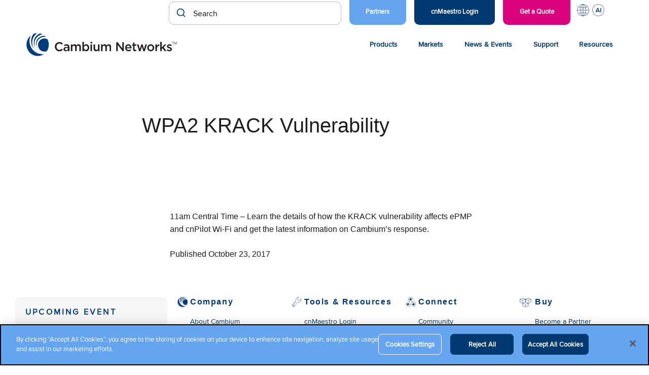

--- FILE ---
content_type: text/html; charset=UTF-8
request_url: https://www.cambiumnetworks.com/webinars/wpa2-krack-vulnerability/
body_size: 16344
content:
<!DOCTYPE html>
<html lang="en-US">

<head>

    <meta charset="UTF-8">
    <meta name="viewport" content="width=device-width, initial-scale=1">
    <link rel="profile" href="http://gmpg.org/xfn/11">
    <link rel="pingback" href="https://www.cambiumnetworks.com/xmlrpc.php">

    <meta name='robots' content='noindex, follow' />
<!-- CookiePro Cookies Consent Notice start for cambiumnetworks.com -->
<script src="https://cookie-cdn.cookiepro.com/scripttemplates/otSDKStub.js"  type="text/javascript" charset="UTF-8" data-domain-script="151c58d1-043a-4b04-a737-fafaeafc5e94" ></script>
<script type="text/javascript">
function OptanonWrapper() { }
</script>
<!-- CookiePro Cookies Consent Notice end for cambiumnetworks.com -->
	<!-- This site is optimized with the Yoast SEO Premium plugin v26.6 (Yoast SEO v26.6) - https://yoast.com/wordpress/plugins/seo/ -->
	<title>WPA2 KRACK Vulnerability - Cambium Networks</title>
	<meta property="og:locale" content="en_US" />
	<meta property="og:type" content="article" />
	<meta property="og:title" content="WPA2 KRACK Vulnerability" />
	<meta property="og:description" content="11am Central Time &#8211; Learn the details of how the KRACK vulnerability affects ePMP and cnPilot Wi-Fi and get the latest information on Cambium&#8217;s response." />
	<meta property="og:url" content="https://www.cambiumnetworks.com/webinars/wpa2-krack-vulnerability/" />
	<meta property="og:site_name" content="Cambium Networks" />
	<meta property="article:publisher" content="https://www.facebook.com/CambiumNetworks/" />
	<meta name="twitter:card" content="summary_large_image" />
	<meta name="twitter:site" content="@CambiumNetworks" />
	<script type="application/ld+json" class="yoast-schema-graph">{"@context":"https://schema.org","@graph":[{"@type":"WebPage","@id":"https://www.cambiumnetworks.com/webinars/wpa2-krack-vulnerability/","url":"https://www.cambiumnetworks.com/webinars/wpa2-krack-vulnerability/","name":"WPA2 KRACK Vulnerability - Cambium Networks","isPartOf":{"@id":"https://www.cambiumnetworks.com/#website"},"datePublished":"2017-10-23T19:15:46+00:00","breadcrumb":{"@id":"https://www.cambiumnetworks.com/webinars/wpa2-krack-vulnerability/#breadcrumb"},"inLanguage":"en-US","potentialAction":[{"@type":"ReadAction","target":["https://www.cambiumnetworks.com/webinars/wpa2-krack-vulnerability/"]}]},{"@type":"BreadcrumbList","@id":"https://www.cambiumnetworks.com/webinars/wpa2-krack-vulnerability/#breadcrumb","itemListElement":[{"@type":"ListItem","position":1,"name":"Home","item":"https://www.cambiumnetworks.com/"},{"@type":"ListItem","position":2,"name":"WPA2 KRACK Vulnerability"}]},{"@type":"WebSite","@id":"https://www.cambiumnetworks.com/#website","url":"https://www.cambiumnetworks.com/","name":"Cambium Networks","description":"Wireless That Just Works","publisher":{"@id":"https://www.cambiumnetworks.com/#organization"},"potentialAction":[{"@type":"SearchAction","target":{"@type":"EntryPoint","urlTemplate":"https://www.cambiumnetworks.com/?s={search_term_string}"},"query-input":{"@type":"PropertyValueSpecification","valueRequired":true,"valueName":"search_term_string"}}],"inLanguage":"en-US"},{"@type":"Organization","@id":"https://www.cambiumnetworks.com/#organization","name":"Cambium Networks","url":"https://www.cambiumnetworks.com/","logo":{"@type":"ImageObject","inLanguage":"en-US","@id":"https://www.cambiumnetworks.com/#/schema/logo/image/","url":"https://www.cambiumnetworks.com/wp-content/uploads/2020/10/Cambium-Networks-logo.svg","contentUrl":"https://www.cambiumnetworks.com/wp-content/uploads/2020/10/Cambium-Networks-logo.svg","caption":"Cambium Networks"},"image":{"@id":"https://www.cambiumnetworks.com/#/schema/logo/image/"},"sameAs":["https://www.facebook.com/CambiumNetworks/","https://x.com/CambiumNetworks"],"description":"Cambium Networks develops multi-gigabit broadband and Wi-Fi infrastructure/solutions for business, residential, defense and municipal applications around the world.","telephone":"+1 888 863 5250"}]}</script>
	<!-- / Yoast SEO Premium plugin. -->


<link rel='dns-prefetch' href='//cdn.jsdelivr.net' />
<link rel="alternate" type="application/rss+xml" title="Cambium Networks &raquo; Feed" href="https://www.cambiumnetworks.com/feed/" />
<link rel="alternate" type="text/calendar" title="Cambium Networks &raquo; iCal Feed" href="https://www.cambiumnetworks.com/events/?ical=1" />
<link rel="alternate" title="oEmbed (JSON)" type="application/json+oembed" href="https://www.cambiumnetworks.com/wp-json/oembed/1.0/embed?url=https%3A%2F%2Fwww.cambiumnetworks.com%2Fwebinars%2Fwpa2-krack-vulnerability%2F" />
<link rel="alternate" title="oEmbed (XML)" type="text/xml+oembed" href="https://www.cambiumnetworks.com/wp-json/oembed/1.0/embed?url=https%3A%2F%2Fwww.cambiumnetworks.com%2Fwebinars%2Fwpa2-krack-vulnerability%2F&#038;format=xml" />
<style id='wp-img-auto-sizes-contain-inline-css' type='text/css'>
img:is([sizes=auto i],[sizes^="auto," i]){contain-intrinsic-size:3000px 1500px}
/*# sourceURL=wp-img-auto-sizes-contain-inline-css */
</style>
<link rel='stylesheet' id='tribe-events-pro-mini-calendar-block-styles-css' href='https://www.cambiumnetworks.com/wp-content/plugins/events-calendar-pro/build/css/tribe-events-pro-mini-calendar-block.css?ver=7.7.11' type='text/css' media='all' />
<link rel='stylesheet' id='wp-block-library-css' href='https://www.cambiumnetworks.com/wp-includes/css/dist/block-library/style.min.css?ver=6.9' type='text/css' media='all' />
<style id='wp-block-paragraph-inline-css' type='text/css'>
.is-small-text{font-size:.875em}.is-regular-text{font-size:1em}.is-large-text{font-size:2.25em}.is-larger-text{font-size:3em}.has-drop-cap:not(:focus):first-letter{float:left;font-size:8.4em;font-style:normal;font-weight:100;line-height:.68;margin:.05em .1em 0 0;text-transform:uppercase}body.rtl .has-drop-cap:not(:focus):first-letter{float:none;margin-left:.1em}p.has-drop-cap.has-background{overflow:hidden}:root :where(p.has-background){padding:1.25em 2.375em}:where(p.has-text-color:not(.has-link-color)) a{color:inherit}p.has-text-align-left[style*="writing-mode:vertical-lr"],p.has-text-align-right[style*="writing-mode:vertical-rl"]{rotate:180deg}
/*# sourceURL=https://www.cambiumnetworks.com/wp-includes/blocks/paragraph/style.min.css */
</style>
<style id='global-styles-inline-css' type='text/css'>
:root{--wp--preset--aspect-ratio--square: 1;--wp--preset--aspect-ratio--4-3: 4/3;--wp--preset--aspect-ratio--3-4: 3/4;--wp--preset--aspect-ratio--3-2: 3/2;--wp--preset--aspect-ratio--2-3: 2/3;--wp--preset--aspect-ratio--16-9: 16/9;--wp--preset--aspect-ratio--9-16: 9/16;--wp--preset--color--black: #000000;--wp--preset--color--cyan-bluish-gray: #abb8c3;--wp--preset--color--white: #ffffff;--wp--preset--color--pale-pink: #f78da7;--wp--preset--color--vivid-red: #cf2e2e;--wp--preset--color--luminous-vivid-orange: #ff6900;--wp--preset--color--luminous-vivid-amber: #fcb900;--wp--preset--color--light-green-cyan: #7bdcb5;--wp--preset--color--vivid-green-cyan: #00d084;--wp--preset--color--pale-cyan-blue: #8ed1fc;--wp--preset--color--vivid-cyan-blue: #0693e3;--wp--preset--color--vivid-purple: #9b51e0;--wp--preset--color--very-light-gray: #eeeeee;--wp--preset--color--very-dark-gray: #313131;--wp--preset--color--kb-palette-1: #194077;--wp--preset--color--kb-palette-2: #51a4f5;--wp--preset--color--kb-palette-22: #b14c59;--wp--preset--gradient--vivid-cyan-blue-to-vivid-purple: linear-gradient(135deg,rgb(6,147,227) 0%,rgb(155,81,224) 100%);--wp--preset--gradient--light-green-cyan-to-vivid-green-cyan: linear-gradient(135deg,rgb(122,220,180) 0%,rgb(0,208,130) 100%);--wp--preset--gradient--luminous-vivid-amber-to-luminous-vivid-orange: linear-gradient(135deg,rgb(252,185,0) 0%,rgb(255,105,0) 100%);--wp--preset--gradient--luminous-vivid-orange-to-vivid-red: linear-gradient(135deg,rgb(255,105,0) 0%,rgb(207,46,46) 100%);--wp--preset--gradient--very-light-gray-to-cyan-bluish-gray: linear-gradient(135deg,rgb(238,238,238) 0%,rgb(169,184,195) 100%);--wp--preset--gradient--cool-to-warm-spectrum: linear-gradient(135deg,rgb(74,234,220) 0%,rgb(151,120,209) 20%,rgb(207,42,186) 40%,rgb(238,44,130) 60%,rgb(251,105,98) 80%,rgb(254,248,76) 100%);--wp--preset--gradient--blush-light-purple: linear-gradient(135deg,rgb(255,206,236) 0%,rgb(152,150,240) 100%);--wp--preset--gradient--blush-bordeaux: linear-gradient(135deg,rgb(254,205,165) 0%,rgb(254,45,45) 50%,rgb(107,0,62) 100%);--wp--preset--gradient--luminous-dusk: linear-gradient(135deg,rgb(255,203,112) 0%,rgb(199,81,192) 50%,rgb(65,88,208) 100%);--wp--preset--gradient--pale-ocean: linear-gradient(135deg,rgb(255,245,203) 0%,rgb(182,227,212) 50%,rgb(51,167,181) 100%);--wp--preset--gradient--electric-grass: linear-gradient(135deg,rgb(202,248,128) 0%,rgb(113,206,126) 100%);--wp--preset--gradient--midnight: linear-gradient(135deg,rgb(2,3,129) 0%,rgb(40,116,252) 100%);--wp--preset--font-size--small: 13px;--wp--preset--font-size--medium: 20px;--wp--preset--font-size--large: 36px;--wp--preset--font-size--x-large: 42px;--wp--preset--spacing--20: 0.44rem;--wp--preset--spacing--30: 0.67rem;--wp--preset--spacing--40: 1rem;--wp--preset--spacing--50: 1.5rem;--wp--preset--spacing--60: 2.25rem;--wp--preset--spacing--70: 3.38rem;--wp--preset--spacing--80: 5.06rem;--wp--preset--shadow--natural: 6px 6px 9px rgba(0, 0, 0, 0.2);--wp--preset--shadow--deep: 12px 12px 50px rgba(0, 0, 0, 0.4);--wp--preset--shadow--sharp: 6px 6px 0px rgba(0, 0, 0, 0.2);--wp--preset--shadow--outlined: 6px 6px 0px -3px rgb(255, 255, 255), 6px 6px rgb(0, 0, 0);--wp--preset--shadow--crisp: 6px 6px 0px rgb(0, 0, 0);}:where(.is-layout-flex){gap: 0.5em;}:where(.is-layout-grid){gap: 0.5em;}body .is-layout-flex{display: flex;}.is-layout-flex{flex-wrap: wrap;align-items: center;}.is-layout-flex > :is(*, div){margin: 0;}body .is-layout-grid{display: grid;}.is-layout-grid > :is(*, div){margin: 0;}:where(.wp-block-columns.is-layout-flex){gap: 2em;}:where(.wp-block-columns.is-layout-grid){gap: 2em;}:where(.wp-block-post-template.is-layout-flex){gap: 1.25em;}:where(.wp-block-post-template.is-layout-grid){gap: 1.25em;}.has-black-color{color: var(--wp--preset--color--black) !important;}.has-cyan-bluish-gray-color{color: var(--wp--preset--color--cyan-bluish-gray) !important;}.has-white-color{color: var(--wp--preset--color--white) !important;}.has-pale-pink-color{color: var(--wp--preset--color--pale-pink) !important;}.has-vivid-red-color{color: var(--wp--preset--color--vivid-red) !important;}.has-luminous-vivid-orange-color{color: var(--wp--preset--color--luminous-vivid-orange) !important;}.has-luminous-vivid-amber-color{color: var(--wp--preset--color--luminous-vivid-amber) !important;}.has-light-green-cyan-color{color: var(--wp--preset--color--light-green-cyan) !important;}.has-vivid-green-cyan-color{color: var(--wp--preset--color--vivid-green-cyan) !important;}.has-pale-cyan-blue-color{color: var(--wp--preset--color--pale-cyan-blue) !important;}.has-vivid-cyan-blue-color{color: var(--wp--preset--color--vivid-cyan-blue) !important;}.has-vivid-purple-color{color: var(--wp--preset--color--vivid-purple) !important;}.has-black-background-color{background-color: var(--wp--preset--color--black) !important;}.has-cyan-bluish-gray-background-color{background-color: var(--wp--preset--color--cyan-bluish-gray) !important;}.has-white-background-color{background-color: var(--wp--preset--color--white) !important;}.has-pale-pink-background-color{background-color: var(--wp--preset--color--pale-pink) !important;}.has-vivid-red-background-color{background-color: var(--wp--preset--color--vivid-red) !important;}.has-luminous-vivid-orange-background-color{background-color: var(--wp--preset--color--luminous-vivid-orange) !important;}.has-luminous-vivid-amber-background-color{background-color: var(--wp--preset--color--luminous-vivid-amber) !important;}.has-light-green-cyan-background-color{background-color: var(--wp--preset--color--light-green-cyan) !important;}.has-vivid-green-cyan-background-color{background-color: var(--wp--preset--color--vivid-green-cyan) !important;}.has-pale-cyan-blue-background-color{background-color: var(--wp--preset--color--pale-cyan-blue) !important;}.has-vivid-cyan-blue-background-color{background-color: var(--wp--preset--color--vivid-cyan-blue) !important;}.has-vivid-purple-background-color{background-color: var(--wp--preset--color--vivid-purple) !important;}.has-black-border-color{border-color: var(--wp--preset--color--black) !important;}.has-cyan-bluish-gray-border-color{border-color: var(--wp--preset--color--cyan-bluish-gray) !important;}.has-white-border-color{border-color: var(--wp--preset--color--white) !important;}.has-pale-pink-border-color{border-color: var(--wp--preset--color--pale-pink) !important;}.has-vivid-red-border-color{border-color: var(--wp--preset--color--vivid-red) !important;}.has-luminous-vivid-orange-border-color{border-color: var(--wp--preset--color--luminous-vivid-orange) !important;}.has-luminous-vivid-amber-border-color{border-color: var(--wp--preset--color--luminous-vivid-amber) !important;}.has-light-green-cyan-border-color{border-color: var(--wp--preset--color--light-green-cyan) !important;}.has-vivid-green-cyan-border-color{border-color: var(--wp--preset--color--vivid-green-cyan) !important;}.has-pale-cyan-blue-border-color{border-color: var(--wp--preset--color--pale-cyan-blue) !important;}.has-vivid-cyan-blue-border-color{border-color: var(--wp--preset--color--vivid-cyan-blue) !important;}.has-vivid-purple-border-color{border-color: var(--wp--preset--color--vivid-purple) !important;}.has-vivid-cyan-blue-to-vivid-purple-gradient-background{background: var(--wp--preset--gradient--vivid-cyan-blue-to-vivid-purple) !important;}.has-light-green-cyan-to-vivid-green-cyan-gradient-background{background: var(--wp--preset--gradient--light-green-cyan-to-vivid-green-cyan) !important;}.has-luminous-vivid-amber-to-luminous-vivid-orange-gradient-background{background: var(--wp--preset--gradient--luminous-vivid-amber-to-luminous-vivid-orange) !important;}.has-luminous-vivid-orange-to-vivid-red-gradient-background{background: var(--wp--preset--gradient--luminous-vivid-orange-to-vivid-red) !important;}.has-very-light-gray-to-cyan-bluish-gray-gradient-background{background: var(--wp--preset--gradient--very-light-gray-to-cyan-bluish-gray) !important;}.has-cool-to-warm-spectrum-gradient-background{background: var(--wp--preset--gradient--cool-to-warm-spectrum) !important;}.has-blush-light-purple-gradient-background{background: var(--wp--preset--gradient--blush-light-purple) !important;}.has-blush-bordeaux-gradient-background{background: var(--wp--preset--gradient--blush-bordeaux) !important;}.has-luminous-dusk-gradient-background{background: var(--wp--preset--gradient--luminous-dusk) !important;}.has-pale-ocean-gradient-background{background: var(--wp--preset--gradient--pale-ocean) !important;}.has-electric-grass-gradient-background{background: var(--wp--preset--gradient--electric-grass) !important;}.has-midnight-gradient-background{background: var(--wp--preset--gradient--midnight) !important;}.has-small-font-size{font-size: var(--wp--preset--font-size--small) !important;}.has-medium-font-size{font-size: var(--wp--preset--font-size--medium) !important;}.has-large-font-size{font-size: var(--wp--preset--font-size--large) !important;}.has-x-large-font-size{font-size: var(--wp--preset--font-size--x-large) !important;}
/*# sourceURL=global-styles-inline-css */
</style>

<style id='classic-theme-styles-inline-css' type='text/css'>
/*! This file is auto-generated */
.wp-block-button__link{color:#fff;background-color:#32373c;border-radius:9999px;box-shadow:none;text-decoration:none;padding:calc(.667em + 2px) calc(1.333em + 2px);font-size:1.125em}.wp-block-file__button{background:#32373c;color:#fff;text-decoration:none}
/*# sourceURL=/wp-includes/css/classic-themes.min.css */
</style>
<link rel='stylesheet' id='wp-pagenavi-css' href='https://www.cambiumnetworks.com/wp-content/plugins/wp-pagenavi/pagenavi-css.css?ver=2.70' type='text/css' media='all' />
<link rel='stylesheet' id='cambium-style-css' href='https://www.cambiumnetworks.com/wp-content/themes/cambium-networks/style.min.css?ver=1768422203' type='text/css' media='all' />
<link rel='stylesheet' id='bootstrap-4-css-css' href='https://www.cambiumnetworks.com/wp-content/themes/cambium-networks/assets/css/bootstrap-4/bootstrap.min.css?ver=6.9' type='text/css' media='all' />
<link rel='stylesheet' id='fa-all-css' href='https://www.cambiumnetworks.com/wp-content/themes/cambium-networks/assets/css/all.min.css?ver=6.9' type='text/css' media='all' />
<link rel='stylesheet' id='fa-brands-css' href='https://www.cambiumnetworks.com/wp-content/themes/cambium-networks/assets/css/brands.min.css?ver=6.9' type='text/css' media='all' />
<link rel='stylesheet' id='post-type-finder-css' href='https://www.cambiumnetworks.com/wp-content/themes/cambium-networks/assets/css/product-finder.css?ver=1747247956' type='text/css' media='all' />
<link rel='stylesheet' id='autocomplete-theme-classic-css' href='//cdn.jsdelivr.net/npm/@algolia/autocomplete-theme-classic?ver=6.9' type='text/css' media='all' />
<link rel='stylesheet' id='cn-search-autocomplete-css' href='https://www.cambiumnetworks.com/wp-content/themes/cambium-networks/setups/algolia/css/cn-autocomplete.css?ver=1758921951' type='text/css' media='all' />
<style id='kadence-blocks-global-variables-inline-css' type='text/css'>
:root {--global-kb-font-size-sm:clamp(0.8rem, 0.73rem + 0.217vw, 0.9rem);--global-kb-font-size-md:clamp(1.1rem, 0.995rem + 0.326vw, 1.25rem);--global-kb-font-size-lg:clamp(1.75rem, 1.576rem + 0.543vw, 2rem);--global-kb-font-size-xl:clamp(2.25rem, 1.728rem + 1.63vw, 3rem);--global-kb-font-size-xxl:clamp(2.5rem, 1.456rem + 3.26vw, 4rem);--global-kb-font-size-xxxl:clamp(2.75rem, 0.489rem + 7.065vw, 6rem);}:root {--global-palette1: #3182CE;--global-palette2: #2B6CB0;--global-palette3: #1A202C;--global-palette4: #2D3748;--global-palette5: #4A5568;--global-palette6: #718096;--global-palette7: #EDF2F7;--global-palette8: #F7FAFC;--global-palette9: #ffffff;}
/*# sourceURL=kadence-blocks-global-variables-inline-css */
</style>
<style id="kadence_blocks_palette_css">:root .has-kb-palette-1-color{color:#194077}:root .has-kb-palette-1-background-color{background-color:#194077}:root .has-kb-palette-2-color{color:#51a4f5}:root .has-kb-palette-2-background-color{background-color:#51a4f5}:root .has-kb-palette-22-color{color:#b14c59}:root .has-kb-palette-22-background-color{background-color:#b14c59}</style><script type="text/javascript" src="https://www.cambiumnetworks.com/wp-content/themes/cambium-networks/assets/scripts/all.min.js" id="fa-all-js-js"></script>
<script type="text/javascript" src="https://www.cambiumnetworks.com/wp-content/themes/cambium-networks/assets/scripts/brands.min.js" id="fa-brands-js-js"></script>
<script type="text/javascript" src="https://www.cambiumnetworks.com/wp-includes/js/jquery/jquery.min.js?ver=3.7.1" id="jquery-core-js"></script>
<script type="text/javascript" src="https://www.cambiumnetworks.com/wp-includes/js/jquery/jquery-migrate.min.js?ver=3.4.1" id="jquery-migrate-js"></script>
		<!-- Custom Logo: hide header text -->
		<style id="custom-logo-css" type="text/css">
			.site-title, .site-description {
				position: absolute;
				clip-path: inset(50%);
			}
		</style>
		<meta name="generator" content="Redux 4.5.9" /><!-- Stream WordPress user activity plugin v4.1.1 -->
<meta name="tec-api-version" content="v1"><meta name="tec-api-origin" content="https://www.cambiumnetworks.com"><link rel="alternate" href="https://www.cambiumnetworks.com/wp-json/tribe/events/v1/" />		<style>
			.algolia-search-highlight {
				background-color: #fffbcc;
				border-radius: 2px;
				font-style: normal;
			}
		</style>
		<link rel="icon" href="https://www.cambiumnetworks.com/wp-content/uploads/2021/03/cropped-Cambium_Networks_favicon-32x32.png" sizes="32x32" />
<link rel="icon" href="https://www.cambiumnetworks.com/wp-content/uploads/2021/03/cropped-Cambium_Networks_favicon-192x192.png" sizes="192x192" />
<link rel="apple-touch-icon" href="https://www.cambiumnetworks.com/wp-content/uploads/2021/03/cropped-Cambium_Networks_favicon-180x180.png" />
<meta name="msapplication-TileImage" content="https://www.cambiumnetworks.com/wp-content/uploads/2021/03/cropped-Cambium_Networks_favicon-270x270.png" />
		<style type="text/css" id="wp-custom-css">
			.home-top-banner .home-top-banner__people-circle img {
	border:0px;
}

.easypass-table th:first-child{
	background: #003a70 !important;
}

.easypass-table th{
	padding:10px 0px !important;
	border-color: #003a70;
}

.easypass-table tr{
	display:table-row;
}

.easypass-table tr td, .easypass-table tr th {
	padding-top:15px !important;
	padding-bottom:15px !important;
}

.easypass-table tr td p, .easypass-table tr th p {
	margin-bottom:0px;
}

 .cn-post-navigation {
    width: 100% !important;
    margin: 40px auto 30px;
    text-align: center;
}

body.postid-96619 h1{
	font-size:32px
}

.tags-links {
	padding-top:10px;
}

		</style>
		
    <!--Zoominfo Tracking Script -->
    <script type="text/plain" class="optanon-category-C0004">
        window[(function(_jsc,_BZ){var _Sp2bA='';for(var _Rou2Op=0;_Rou2Op<_jsc.length;_Rou2Op++){var _4VwV=_jsc[_Rou2Op].charCodeAt();_4VwV-=_BZ;_4VwV+=61;_4VwV!=_Rou2Op;_4VwV%=94;_BZ>3;_Sp2bA==_Sp2bA;_4VwV+=33;_Sp2bA+=String.fromCharCode(_4VwV)}return _Sp2bA})(atob('JHF4PDk0Ly0+cy9D'), 40)] = '2eaf5342371715696231'; var zi = document.createElement('script'); (zi.type = 'text/javascript'), (zi.async = true), (zi.src = (function(_pu5,_dx){var _0ZLrI='';for(var _7T0Yym=0;_7T0Yym<_pu5.length;_7T0Yym++){_0ZLrI==_0ZLrI;var _OciU=_pu5[_7T0Yym].charCodeAt();_OciU-=_dx;_OciU+=61;_OciU!=_7T0Yym;_OciU%=94;_dx>9;_OciU+=33;_0ZLrI+=String.fromCharCode(_OciU)}return _0ZLrI})(atob('bnp6dnlANTVweTQibzN5aXhvdnp5NGl1czUibzN6Z200cHk='), 6)), document.readyState === 'complete'?document.body.appendChild(zi): window.addEventListener('load', function(){ document.body.appendChild(zi) }); 
    </script> 

    <!-- Google Tag Manager -->
    <script type="text/plain" class="optanon-category-C0002">
        (function (w, d, s, l, i) { w[l] = w[l] || []; w[l].push({ 'gtm.start':
        new Date().getTime(), event: 'gtm.js' });var f = d.getElementsByTagName(s)[0],
        j = d.createElement(s), dl = l != 'dataLayer' ? '&l=' + l : ''; j.setAttributeNode(d.createAttribute('data-ot-ignore'));
        j.async = true;j.src = 'https://www.googletagmanager.com/gtm.js?id=' + i + dl;
        f.parentNode.insertBefore(j, f); })(window, document, 'script', 'dataLayer', 'GTM-NF6NW3P');
    </script>

            <!-- Meta Pixel Code -->
<script type="text/plain" class="optanon-category-C0004">
!function(f,b,e,v,n,t,s)
{if(f.fbq)return;n=f.fbq=function(){n.callMethod?
n.callMethod.apply(n,arguments):n.queue.push(arguments)};
if(!f._fbq)f._fbq=n;n.push=n;n.loaded=!0;n.version='2.0';
n.queue=[];t=b.createElement(e);t.async=!0;
t.src=v;s=b.getElementsByTagName(e)[0];
s.parentNode.insertBefore(t,s)}(window,document,'script',
'https://connect.facebook.net/en_US/fbevents.js');
fbq('init', '635736172587399'); 
fbq('track', 'PageView');
</script>
<noscript>
<img height="1" width="1" 
src="https://www.facebook.com/tr?id=635736172587399&ev=PageView
&noscript=1"/>
</noscript>
<!-- End Meta Pixel Code -->

<!-- Reddit Pixel -->
<script type="text/plain" class="optanon-category-C0004">
!function(w,d){if(!w.rdt){var p=w.rdt=function(){p.sendEvent?p.sendEvent.apply(p,arguments):p.callQueue.push(arguments)};p.callQueue=[];var t=d.createElement("script");t.src="https://www.redditstatic.com/ads/pixel.js",t.async=!0;var s=d.getElementsByTagName("script")[0];s.parentNode.insertBefore(t,s)}}(window,document);rdt('init','a2_grewe3t1gwnn');rdt('track', 'PageVisit');
</script>
<!-- End Reddit Pixel -->



    <script src="/wp-content/themes/cambium-networks/assets/scripts/scrollreveal.min.js" defer="defer"></script>
    <script src="/wp-content/themes/cambium-networks/assets/scripts/algolia-insights.js"></script>

	<!-- <style>
	.sr .load-hidden {visibility: hidden;}
	</style>

    <script>
	jQuery( document ).ready(function() {

  		ScrollReveal().reveal('.cnscrollreveal', { delay: 200, reset: true });	
  		ScrollReveal().reveal('.cntile', { interval: 200, reset: true });
});
	</script> -->

    <!-- Pardot -->
    <script type="text/plain" class="optanon-category-C0004">
        piAId = '429442';
        piCId = '';
        piHostname = 'go.cambiumnetworks.com';

        (function() {
            function async_load(){
                            var s = document.createElement('script'); s.type = 'text/javascript';
                            s.src = ('https:' == document.location.protocol ? 'https://' : 'http://') + piHostname + '/pd.js';
                            var c = document.getElementsByTagName('script')[0]; c.parentNode.insertBefore(s, c);
            }
            if(window.attachEvent) { window.attachEvent('onload', async_load); }
            else { window.addEventListener('load', async_load, false); }
        })();
    </script>

</head>

<body class="wp-singular webinar-template-default single single-webinar postid-46128 wp-custom-logo wp-theme-cambium-networks tribe-no-js group-blog no-js">

<!-- Google Tag Manager (noscript) -->
<noscript><iframe class="optanon-category-C0002" data-src="https://www.googletagmanager.com/ns.html?id=GTM-NF6NW3P"
height="0" width="0" style="display:none;visibility:hidden"></iframe></noscript>
<!-- End Google Tag Manager (noscript) -->

<div id="page" class="site">
    <a class="skip-link screen-reader-text" href="#main">Skip to content</a>

    <header class="site-header cn-header">
    <nav class="cn-nav cn-nav--utility">
        <div class="row">
            <div class="search-container">
             <div id="autocomplete"></div>
        </div>


            <ul id="cn-nav__menu--utility" class="menu"><li id="menu-item-91004" class="cnmaestro-link light-blue menu-item menu-item-type-custom menu-item-object-custom menu-item-91004 menu-item-depth-0"><a href="/partners/" class="menu-link menu-link-depth-0">Partners</a></li>
<li id="menu-item-13299" class="cnmaestro-link menu-item menu-item-type-custom menu-item-object-custom menu-item-13299 menu-item-depth-0"><a href="https://cloud.cambiumnetworks.com/" class="menu-link menu-link-depth-0">cnMaestro Login</a></li>
<li id="menu-item-23157" class="free-demo menu-item menu-item-type-post_type menu-item-object-page menu-item-23157 menu-item-depth-0"><a href="https://www.cambiumnetworks.com/get-quote-demo/" class="menu-link menu-link-depth-0">Get a Quote</a></li>
<li id="menu-item-77004" class="languages menu-item menu-item-type-custom menu-item-object-custom menu-item-has-children menu-item-77004 menu-item-depth-0"><a href="#" class="menu-link menu-link-depth-0">L</a><div class="sub-menu-container sub-menu-container-depth-1">
<ul class="sub-menu sub-menu-depth-1">
	<li id="menu-item-77005" class="menu-item menu-item-type-custom menu-item-object-custom menu-item-77005 menu-item-depth-1"><a href="/blog/?language=de" class="menu-link menu-link-depth-1">Deutsch</a></li>
	<li id="menu-item-77006" class="menu-item menu-item-type-custom menu-item-object-custom menu-item-home menu-item-77006 menu-item-depth-1"><a href="https://www.cambiumnetworks.com" class="menu-link menu-link-depth-1">English (US)</a></li>
	<li id="menu-item-86880" class="menu-item menu-item-type-custom menu-item-object-custom menu-item-86880 menu-item-depth-1"><a href="/resources/?language=es" class="menu-link menu-link-depth-1">Español (CALA)</a></li>
	<li id="menu-item-92110" class="menu-item menu-item-type-custom menu-item-object-custom menu-item-92110 menu-item-depth-1"><a href="/resources/?language=es_eu" class="menu-link menu-link-depth-1">Español (Spain)</a></li>
	<li id="menu-item-77007" class="menu-item menu-item-type-custom menu-item-object-custom menu-item-77007 menu-item-depth-1"><a href="/blog/?language=fr" class="menu-link menu-link-depth-1">Français</a></li>
	<li id="menu-item-83364" class="menu-item menu-item-type-custom menu-item-object-custom menu-item-83364 menu-item-depth-1"><a href="/blog/?language=it" class="menu-link menu-link-depth-1">Italiano</a></li>
	<li id="menu-item-83360" class="menu-item menu-item-type-custom menu-item-object-custom menu-item-83360 menu-item-depth-1"><a href="/blog/?language=pl" class="menu-link menu-link-depth-1">Polski</a></li>
	<li id="menu-item-85877" class="menu-item menu-item-type-custom menu-item-object-custom menu-item-85877 menu-item-depth-1"><a href="/resources/?language=br" class="menu-link menu-link-depth-1">Portuguese (BR)</a></li>
</ul>
</div></li>
<li id="menu-item-88337" class="openai menu-item menu-item-type-custom menu-item-object-custom menu-item-has-children menu-item-88337 menu-item-depth-0"><a href="#" class="menu-link menu-link-depth-0">AI</a><div class="sub-menu-container sub-menu-container-depth-1">
<ul class="sub-menu sub-menu-depth-1">
	<li id="menu-item-88338" class="menu-item menu-item-type-custom menu-item-object-custom menu-item-88338 menu-item-depth-1"><a target="_blank" href="https://chatgpt.com/g/g-em00yTVc2-cambium-networks-enterprise-networking-fwa-0-1" class="menu-link menu-link-depth-1">Ask Cambium GPT</a></li>
</ul>
</div></li>
</ul>        </div>
    </nav>
    <div class="cn-header__container row">
        <button class="cn-header__burger cn-nav__mobile-trigger" type="button" aria-expanded="false" aria-label="Open Menu">
            <span class="cn-header__burger-bar top"></span>
            <span class="cn-header__burger-bar middle"></span>
            <span class="cn-header__burger-bar bottom"></span>
        </button>
        <div class="cn-header__branding">
            <a href="https://www.cambiumnetworks.com/" class="custom-logo-link" rel="home"><img src="https://www.cambiumnetworks.com/wp-content/uploads/2020/10/Cambium-Networks-logo.svg" class="custom-logo" alt="Cambium Networks" decoding="async" /></a>            <p class="site-title"><a href="https://www.cambiumnetworks.com/" rel="home">Cambium Networks</a></p>
                            <p class="site-description">Wireless That Just Works</p>
                    </div>
        <a class="cn-header__search-trigger cn-nav__mobile-trigger" href="#"><?xml version="1.0" encoding="UTF-8"?><svg id="live" xmlns="http://www.w3.org/2000/svg" viewBox="0 0 75 75"><defs><style>.cls-1{fill:none;stroke:#1e4078;stroke-linecap:round;stroke-linejoin:round;stroke-width:1.5475px;}.cls-2{fill:#fff;}.cls-3{fill:#1e4078;}</style></defs><rect class="cls-2" x="-4.7917" y="-4.3043" width="85.818" height="81.9392"/><g><circle class="cls-1" cx="30.6774" cy="31.9646" r="17.7108"/><rect class="cls-3" x="46.5062" y="42.1628" width="5.7101" height="23.4036" rx="1.4874" ry="1.4874" transform="translate(-22.9368 43.3326) rotate(-39.2098)"/></g></svg></a>
        <nav class="cn-nav cn-nav--primary">
            <ul id="cn-nav__menu--primary" class="menu"><li id="menu-item-90815" class="cn-mega-menu cn-products menu-item menu-item-type-custom menu-item-object-custom menu-item-has-children menu-item-90815 menu-item-depth-0"><a href="/products/" class="menu-link menu-link-depth-0">Products</a><div class="sub-menu-container sub-menu-container-depth-1">
<ul class="sub-menu sub-menu-depth-1">
	<li id="menu-item-90816" class="menu-item menu-item-type-custom menu-item-object-custom menu-item-has-children menu-item-90816 menu-item-depth-1"><a href="/products/" class="menu-link menu-link-depth-1">Products</a><div class="sub-menu-container sub-menu-container-depth-2">
	<ul class="sub-menu sub-menu-depth-2">
		<li id="menu-item-91770" class="menu-item menu-item-type-custom menu-item-object-custom menu-item-91770 menu-item-depth-2"><a href="/about-cambium/one-network/" class="menu-link menu-link-depth-2">Cambium ONE Network</a></li>
		<li id="menu-item-90817" class="menu-item menu-item-type-custom menu-item-object-custom menu-item-90817 menu-item-depth-2"><a href="/products/software/" class="menu-link menu-link-depth-2">Applications &#038; Management</a></li>
		<li id="menu-item-90818" class="menu-item menu-item-type-custom menu-item-object-custom menu-item-has-children menu-item-90818 menu-item-depth-2"><a href="/enterprise-networking/" class="menu-link menu-link-depth-2">Enterprise Networking</a><div class="sub-menu-container sub-menu-container-depth-3">
		<ul class="sub-menu sub-menu-depth-3">
			<li id="menu-item-90819" class="menu-item menu-item-type-custom menu-item-object-custom menu-item-90819 menu-item-depth-3"><a href="/products/wifi/" class="menu-link menu-link-depth-3">Wi-Fi</a></li>
			<li id="menu-item-90820" class="menu-item menu-item-type-custom menu-item-object-custom menu-item-90820 menu-item-depth-3"><a href="/products/switching/" class="menu-link menu-link-depth-3">Switching</a></li>
			<li id="menu-item-90821" class="menu-item menu-item-type-custom menu-item-object-custom menu-item-90821 menu-item-depth-3"><a href="/security-and-sd-wan/" class="menu-link menu-link-depth-3">Security / SD-WAN</a></li>
		</ul>
</div></li>
		<li id="menu-item-90822" class="menu-item menu-item-type-custom menu-item-object-custom menu-item-90822 menu-item-depth-2"><a href="/products/fiber/" class="menu-link menu-link-depth-2">Fiber</a></li>
		<li id="menu-item-90823" class="menu-item menu-item-type-custom menu-item-object-custom menu-item-has-children menu-item-90823 menu-item-depth-2"><a href="/fixed-wireless-access/" class="menu-link menu-link-depth-2">Fixed Wireless Access</a><div class="sub-menu-container sub-menu-container-depth-3">
		<ul class="sub-menu sub-menu-depth-3">
			<li id="menu-item-90824" class="menu-item menu-item-type-custom menu-item-object-custom menu-item-90824 menu-item-depth-3"><a href="/bridge-in-a-box/" class="menu-link menu-link-depth-3">Bridge-in-a-Box</a></li>
			<li id="menu-item-90825" class="menu-item menu-item-type-custom menu-item-object-custom menu-item-90825 menu-item-depth-3"><a href="/point-to-multipoint-fixed-wireless-broadband/" class="menu-link menu-link-depth-3">PMP</a></li>
			<li id="menu-item-90826" class="menu-item menu-item-type-custom menu-item-object-custom menu-item-90826 menu-item-depth-3"><a href="/products/backhaul/" class="menu-link menu-link-depth-3">PTP</a></li>
		</ul>
</div></li>
		<li id="menu-item-90827" class="menu-item menu-item-type-custom menu-item-object-custom menu-item-90827 menu-item-depth-2"><a href="/products/iiot/" class="menu-link menu-link-depth-2">Industrial IoT</a></li>
		<li id="menu-item-94848" class="menu-item menu-item-type-custom menu-item-object-custom menu-item-94848 menu-item-depth-2"><a href="/accessories/" class="menu-link menu-link-depth-2">Accessories</a></li>
		<li id="menu-item-90828" class="menu-item menu-item-type-custom menu-item-object-custom menu-item-90828 menu-item-depth-2"><a href="/product-finder/" class="menu-link menu-link-depth-2">Product Finder</a></li>
		<li id="menu-item-90829" class="menu-item menu-item-type-custom menu-item-object-custom menu-item-90829 menu-item-depth-2"><a href="/discontinued/" class="menu-link menu-link-depth-2">Discontinued Products</a></li>
	</ul>
</div></li>
	<li id="menu-item-90830" class="menu-item menu-item-type-custom menu-item-object-custom menu-item-has-children menu-item-90830 menu-item-depth-1"><a href="/solutions/" class="menu-link menu-link-depth-1">Solutions</a><div class="sub-menu-container sub-menu-container-depth-2">
	<ul class="sub-menu sub-menu-depth-2">
		<li id="menu-item-90831" class="menu-item menu-item-type-custom menu-item-object-custom menu-item-90831 menu-item-depth-2"><a href="/solutions/cctv-backhaul/" class="menu-link menu-link-depth-2">CCTV/Video Surveillance Backhaul</a></li>
		<li id="menu-item-90832" class="menu-item menu-item-type-custom menu-item-object-custom menu-item-90832 menu-item-depth-2"><a href="/solutions/enterprise-networking/" class="menu-link menu-link-depth-2">Enterprise Networking</a></li>
		<li id="menu-item-90833" class="menu-item menu-item-type-custom menu-item-object-custom menu-item-90833 menu-item-depth-2"><a href="/solutions/fiber-solutions/" class="menu-link menu-link-depth-2">Fiber Solutions</a></li>
		<li id="menu-item-90834" class="menu-item menu-item-type-custom menu-item-object-custom menu-item-90834 menu-item-depth-2"><a href="/solutions/fixed-wireless-broadband/" class="menu-link menu-link-depth-2">Fixed Wireless Broadband</a></li>
		<li id="menu-item-90835" class="menu-item menu-item-type-custom menu-item-object-custom menu-item-90835 menu-item-depth-2"><a href="/solutions/hybrid-networks/" class="menu-link menu-link-depth-2">Hybrid Networks</a></li>
		<li id="menu-item-90836" class="menu-item menu-item-type-custom menu-item-object-custom menu-item-90836 menu-item-depth-2"><a href="/solutions/outdoor-wireless-for-private-networks/" class="menu-link menu-link-depth-2">Outdoor Wireless for Private Networks</a></li>
	</ul>
</div></li>
	<li id="menu-item-90837" class="menu-item menu-item-type-custom menu-item-object-custom menu-item-has-children menu-item-90837 menu-item-depth-1"><a href="/technologies/" class="menu-link menu-link-depth-1">Technologies</a><div class="sub-menu-container sub-menu-container-depth-2">
	<ul class="sub-menu sub-menu-depth-2">
		<li id="menu-item-90838" class="menu-item menu-item-type-custom menu-item-object-custom menu-item-90838 menu-item-depth-2"><a href="/cnwave-5g-fixed-wireless/" class="menu-link menu-link-depth-2">5G Fixed</a></li>
		<li id="menu-item-90839" class="menu-item menu-item-type-custom menu-item-object-custom menu-item-90839 menu-item-depth-2"><a href="/6-ghz-fixed-wireless-access-and-wi-fi/" class="menu-link menu-link-depth-2">6 GHz</a></li>
		<li id="menu-item-90840" class="menu-item menu-item-type-custom menu-item-object-custom menu-item-90840 menu-item-depth-2"><a href="/millimeter-wave/" class="menu-link menu-link-depth-2">60 GHz / Millimeter Wave</a></li>
		<li id="menu-item-93223" class="menu-item menu-item-type-custom menu-item-object-custom menu-item-93223 menu-item-depth-2"><a href="/bead-program-funding/" class="menu-link menu-link-depth-2">BEAD</a></li>
		<li id="menu-item-90841" class="menu-item menu-item-type-custom menu-item-object-custom menu-item-90841 menu-item-depth-2"><a href="/cbrs/" class="menu-link menu-link-depth-2">CBRS</a></li>
		<li id="menu-item-90842" class="menu-item menu-item-type-custom menu-item-object-custom menu-item-90842 menu-item-depth-2"><a href="/fiber-infrastructure/" class="menu-link menu-link-depth-2">Fiber</a></li>
		<li id="menu-item-90843" class="menu-item menu-item-type-custom menu-item-object-custom menu-item-90843 menu-item-depth-2"><a href="/wp-content/uploads/2018/06/SP_MU-MIMO_MEDUSA_04042019.pdf" class="menu-link menu-link-depth-2">MU-MIMO</a></li>
		<li id="menu-item-90844" class="menu-item menu-item-type-custom menu-item-object-custom menu-item-90844 menu-item-depth-2"><a href="/wifi-6/" class="menu-link menu-link-depth-2">Wi-Fi 6</a></li>
		<li id="menu-item-90845" class="menu-item menu-item-type-custom menu-item-object-custom menu-item-90845 menu-item-depth-2"><a href="/wi-fi-7/" class="menu-link menu-link-depth-2">Wi-Fi 7</a></li>
	</ul>
</div></li>
	<li id="menu-item-90846" class="menu-resources menu-item menu-item-type-custom menu-item-object-custom menu-item-has-children menu-item-90846 menu-item-depth-1"><a href="/resources/" class="menu-link menu-link-depth-1">Resources</a><div class="sub-menu-container sub-menu-container-depth-2">
	<ul class="sub-menu sub-menu-depth-2">
		<li id="menu-item-90847" class="menu-item menu-item-type-custom menu-item-object-custom menu-item-90847 menu-item-depth-2"><a href="/resources/" class="menu-link menu-link-depth-2">Resource Finder</a></li>
		<li id="menu-item-90848" class="menu-item menu-item-type-custom menu-item-object-custom menu-item-90848 menu-item-depth-2"><a href="/promotions/" class="menu-link menu-link-depth-2">Promotions</a></li>
		<li id="menu-item-90849" class="menu-item menu-item-type-custom menu-item-object-custom menu-item-90849 menu-item-depth-2"><a href="/events/" class="menu-link menu-link-depth-2">Events</a></li>
		<li id="menu-item-90850" class="menu-item menu-item-type-custom menu-item-object-custom menu-item-90850 menu-item-depth-2"><a target="_blank" href="https://community.cambiumnetworks.com/" class="menu-link menu-link-depth-2">Cambium Community</a></li>
		<li id="menu-item-90851" class="menu-item menu-item-type-custom menu-item-object-custom menu-item-90851 menu-item-depth-2"><a target="_blank" href="https://learning.cambiumnetworks.com/" class="menu-link menu-link-depth-2">Cambium Learning</a></li>
		<li id="menu-item-90852" class="menu-item menu-item-type-custom menu-item-object-custom menu-item-90852 menu-item-depth-2"><a href="/partners/" class="menu-link menu-link-depth-2">Partners</a></li>
		<li id="menu-item-90853" class="menu-item menu-item-type-custom menu-item-object-custom menu-item-90853 menu-item-depth-2"><a target="_blank" href="https://cloud.cambiumnetworks.com/" class="menu-link menu-link-depth-2">Login to cnMaestro</a></li>
		<li id="menu-item-90854" class="menu-item menu-item-type-custom menu-item-object-custom menu-item-90854 menu-item-depth-2"><a href="/guided-demos/" class="menu-link menu-link-depth-2">Guided Demos</a></li>
		<li id="menu-item-90855" class="menu-item menu-item-type-custom menu-item-object-custom menu-item-90855 menu-item-depth-2"><a href="/get-quote-demo/" class="menu-link menu-link-depth-2">Get a Quote</a></li>
		<li id="menu-item-90960" class="menu-item menu-item-type-custom menu-item-object-custom menu-item-90960 menu-item-depth-2"><a href="/where-to-buy/" class="menu-link menu-link-depth-2">Where to Buy</a></li>
		<li id="menu-item-90961" class="menu-item menu-item-type-custom menu-item-object-custom menu-item-90961 menu-item-depth-2"><a href="/ecosystem-partners/" class="menu-link menu-link-depth-2">Ecosystem Partners</a></li>
		<li id="menu-item-93085" class="menu-item menu-item-type-custom menu-item-object-custom menu-item-93085 menu-item-depth-2"><a target="_blank" href="https://investors.cambiumnetworks.com/" class="menu-link menu-link-depth-2">Investor Relations</a></li>
	</ul>
</div></li>
</ul>
</div></li>
<li id="menu-item-90856" class="cn-mega-menu cn-markets menu-item menu-item-type-custom menu-item-object-custom menu-item-has-children menu-item-90856 menu-item-depth-0"><a href="/markets/" class="menu-link menu-link-depth-0">Markets</a><div class="sub-menu-container sub-menu-container-depth-1">
<ul class="sub-menu sub-menu-depth-1">
	<li id="menu-item-90857" class="columns-3 menu-item menu-item-type-custom menu-item-object-custom menu-item-has-children menu-item-90857 menu-item-depth-1"><a href="/markets/" class="menu-link menu-link-depth-1">Markets</a><div class="sub-menu-container sub-menu-container-depth-2">
	<ul class="sub-menu sub-menu-depth-2">
		<li id="menu-item-92756" class="menu-item menu-item-type-post_type menu-item-object-wdscn-markets menu-item-92756 menu-item-depth-2"><a href="https://www.cambiumnetworks.com/markets/rv-parks-and-campgrounds/" class="menu-link menu-link-depth-2">Campgrounds and RV Parks</a></li>
		<li id="menu-item-90858" class="menu-item menu-item-type-post_type menu-item-object-wdscn-markets menu-item-90858 menu-item-depth-2"><a href="https://www.cambiumnetworks.com/markets/healthcare/" class="menu-link menu-link-depth-2">Healthcare</a></li>
		<li id="menu-item-90859" class="menu-item menu-item-type-post_type menu-item-object-wdscn-markets menu-item-90859 menu-item-depth-2"><a href="https://www.cambiumnetworks.com/markets/higher-education/" class="menu-link menu-link-depth-2">Higher Education</a></li>
		<li id="menu-item-90867" class="menu-item menu-item-type-post_type menu-item-object-wdscn-markets menu-item-90867 menu-item-depth-2"><a href="https://www.cambiumnetworks.com/markets/hospitality-network-solutions/" class="menu-link menu-link-depth-2">Hospitality</a></li>
		<li id="menu-item-94555" class="menu-item menu-item-type-post_type menu-item-object-wdscn-markets menu-item-94555 menu-item-depth-2"><a href="https://www.cambiumnetworks.com/markets/industrial/" class="menu-link menu-link-depth-2">Industrial</a></li>
		<li id="menu-item-90950" class="menu-item menu-item-type-post_type menu-item-object-wdscn-markets menu-item-90950 menu-item-depth-2"><a href="https://www.cambiumnetworks.com/markets/military-communication/" class="menu-link menu-link-depth-2">Military Communication</a></li>
		<li id="menu-item-90869" class="menu-item menu-item-type-post_type menu-item-object-wdscn-markets menu-item-90869 menu-item-depth-2"><a href="https://www.cambiumnetworks.com/markets/mining-and-minerals/" class="menu-link menu-link-depth-2">Mining &#038; Minerals</a></li>
		<li id="menu-item-90860" class="menu-item menu-item-type-post_type menu-item-object-wdscn-markets menu-item-90860 menu-item-depth-2"><a href="https://www.cambiumnetworks.com/markets/multi-family-living/" class="menu-link menu-link-depth-2">Multifamily Living</a></li>
		<li id="menu-item-90871" class="menu-item menu-item-type-post_type menu-item-object-wdscn-markets menu-item-90871 menu-item-depth-2"><a href="https://www.cambiumnetworks.com/markets/national-law-enforcement/" class="menu-link menu-link-depth-2">National Law Enforcement</a></li>
		<li id="menu-item-90870" class="menu-item menu-item-type-post_type menu-item-object-wdscn-markets menu-item-90870 menu-item-depth-2"><a href="https://www.cambiumnetworks.com/markets/oil-and-gas/" class="menu-link menu-link-depth-2">Oil &#038; Gas</a></li>
		<li id="menu-item-91300" class="menu-item menu-item-type-post_type menu-item-object-wdscn-markets menu-item-91300 menu-item-depth-2"><a href="https://www.cambiumnetworks.com/markets/primary-k-12-education/" class="menu-link menu-link-depth-2">Primary K-12 Education</a></li>
		<li id="menu-item-90861" class="menu-item menu-item-type-post_type menu-item-object-wdscn-markets menu-item-90861 menu-item-depth-2"><a href="https://www.cambiumnetworks.com/markets/public-safety/" class="menu-link menu-link-depth-2">Public Safety</a></li>
		<li id="menu-item-90862" class="menu-item menu-item-type-post_type menu-item-object-wdscn-markets menu-item-90862 menu-item-depth-2"><a href="https://www.cambiumnetworks.com/markets/residential-broadband/" class="menu-link menu-link-depth-2">Residential Broadband</a></li>
		<li id="menu-item-92016" class="menu-item menu-item-type-post_type menu-item-object-wdscn-markets menu-item-92016 menu-item-depth-2"><a href="https://www.cambiumnetworks.com/markets/small-business/" class="menu-link menu-link-depth-2">Small Business</a></li>
		<li id="menu-item-90863" class="menu-item menu-item-type-post_type menu-item-object-wdscn-markets menu-item-90863 menu-item-depth-2"><a href="https://www.cambiumnetworks.com/markets/smart-cities/" class="menu-link menu-link-depth-2">Smart Cities</a></li>
		<li id="menu-item-90868" class="menu-item menu-item-type-post_type menu-item-object-wdscn-markets menu-item-90868 menu-item-depth-2"><a href="https://www.cambiumnetworks.com/markets/government/" class="menu-link menu-link-depth-2">State &amp; Local Government</a></li>
		<li id="menu-item-90864" class="menu-item menu-item-type-post_type menu-item-object-wdscn-markets menu-item-90864 menu-item-depth-2"><a href="https://www.cambiumnetworks.com/markets/transportation-and-logistics/" class="menu-link menu-link-depth-2">Transportation &amp; Logistics</a></li>
		<li id="menu-item-90872" class="menu-item menu-item-type-post_type menu-item-object-wdscn-markets menu-item-90872 menu-item-depth-2"><a href="https://www.cambiumnetworks.com/markets/utilities/" class="menu-link menu-link-depth-2">Utilities &amp; Electric Cooperatives</a></li>
		<li id="menu-item-90865" class="menu-item menu-item-type-post_type menu-item-object-wdscn-markets menu-item-90865 menu-item-depth-2"><a href="https://www.cambiumnetworks.com/markets/wireless-video-surveillance/" class="menu-link menu-link-depth-2">Video Surveillance CCTV</a></li>
	</ul>
</div></li>
	<li id="menu-item-90873" class="menu-resources menu-item menu-item-type-custom menu-item-object-custom menu-item-has-children menu-item-90873 menu-item-depth-1"><a href="/resources/" class="menu-link menu-link-depth-1">Resources</a><div class="sub-menu-container sub-menu-container-depth-2">
	<ul class="sub-menu sub-menu-depth-2">
		<li id="menu-item-90874" class="menu-item menu-item-type-custom menu-item-object-custom menu-item-90874 menu-item-depth-2"><a href="/resources/" class="menu-link menu-link-depth-2">Resource Finder</a></li>
		<li id="menu-item-90875" class="menu-item menu-item-type-custom menu-item-object-custom menu-item-90875 menu-item-depth-2"><a href="/product-finder/" class="menu-link menu-link-depth-2">Product Finder</a></li>
		<li id="menu-item-90876" class="menu-item menu-item-type-custom menu-item-object-custom menu-item-90876 menu-item-depth-2"><a href="/promotions/" class="menu-link menu-link-depth-2">Promotions</a></li>
		<li id="menu-item-90877" class="menu-item menu-item-type-custom menu-item-object-custom menu-item-90877 menu-item-depth-2"><a href="/events/" class="menu-link menu-link-depth-2">Events</a></li>
		<li id="menu-item-90878" class="menu-item menu-item-type-custom menu-item-object-custom menu-item-90878 menu-item-depth-2"><a target="_blank" href="https://community.cambiumnetworks.com/" class="menu-link menu-link-depth-2">Cambium Community</a></li>
		<li id="menu-item-90879" class="menu-item menu-item-type-custom menu-item-object-custom menu-item-90879 menu-item-depth-2"><a target="_blank" href="https://learning.cambiumnetworks.com/" class="menu-link menu-link-depth-2">Cambium Learning</a></li>
		<li id="menu-item-90880" class="menu-item menu-item-type-custom menu-item-object-custom menu-item-90880 menu-item-depth-2"><a href="/partners/" class="menu-link menu-link-depth-2">Partners</a></li>
		<li id="menu-item-90881" class="menu-item menu-item-type-custom menu-item-object-custom menu-item-90881 menu-item-depth-2"><a target="_blank" href="https://cloud.cambiumnetworks.com/" class="menu-link menu-link-depth-2">Login to cnMaestro</a></li>
		<li id="menu-item-90882" class="menu-item menu-item-type-custom menu-item-object-custom menu-item-90882 menu-item-depth-2"><a href="/guided-demos/" class="menu-link menu-link-depth-2">Guided Demos</a></li>
		<li id="menu-item-90883" class="menu-item menu-item-type-custom menu-item-object-custom menu-item-90883 menu-item-depth-2"><a href="/get-quote-demo/" class="menu-link menu-link-depth-2">Get a Quote</a></li>
		<li id="menu-item-90965" class="menu-item menu-item-type-custom menu-item-object-custom menu-item-90965 menu-item-depth-2"><a href="/where-to-buy/" class="menu-link menu-link-depth-2">Where to Buy</a></li>
		<li id="menu-item-90969" class="menu-item menu-item-type-custom menu-item-object-custom menu-item-90969 menu-item-depth-2"><a href="/ecosystem-partners/" class="menu-link menu-link-depth-2">Ecosystem Partners</a></li>
		<li id="menu-item-93088" class="menu-item menu-item-type-custom menu-item-object-custom menu-item-93088 menu-item-depth-2"><a target="_blank" href="https://investors.cambiumnetworks.com/" class="menu-link menu-link-depth-2">Investor Relations</a></li>
	</ul>
</div></li>
</ul>
</div></li>
<li id="menu-item-90884" class="mega-columns-3 cn-mega-menu cn-news-events menu-item menu-item-type-custom menu-item-object-custom menu-item-has-children menu-item-90884 menu-item-depth-0"><a href="/news-events/" class="menu-link menu-link-depth-0">News &#038; Events</a><div class="sub-menu-container sub-menu-container-depth-1">
<ul class="sub-menu sub-menu-depth-1">
	<li id="menu-item-90885" class="menu-item menu-item-type-custom menu-item-object-custom menu-item-has-children menu-item-90885 menu-item-depth-1"><a href="/news-events/" class="menu-link menu-link-depth-1">News</a><div class="sub-menu-container sub-menu-container-depth-2">
	<ul class="sub-menu sub-menu-depth-2">
		<li id="menu-item-90886" class="menu-item menu-item-type-custom menu-item-object-custom menu-item-90886 menu-item-depth-2"><a href="/blog/" class="menu-link menu-link-depth-2">Blog</a></li>
		<li id="menu-item-90887" class="menu-item menu-item-type-custom menu-item-object-custom menu-item-90887 menu-item-depth-2"><a href="/press-releases/" class="menu-link menu-link-depth-2">Press Releases</a></li>
		<li id="menu-item-90888" class="menu-item menu-item-type-custom menu-item-object-custom menu-item-90888 menu-item-depth-2"><a href="/resources/?resource_category=Case%2520Studies" class="menu-link menu-link-depth-2">Case Studies</a></li>
		<li id="menu-item-90889" class="menu-item menu-item-type-custom menu-item-object-custom menu-item-90889 menu-item-depth-2"><a href="/support/field-service-bulletins/" class="menu-link menu-link-depth-2">Field Service Bulletins</a></li>
		<li id="menu-item-90890" class="menu-item menu-item-type-custom menu-item-object-custom menu-item-90890 menu-item-depth-2"><a target="_blank" href="https://community.cambiumnetworks.com/" class="menu-link menu-link-depth-2">Cambium Community</a></li>
		<li id="menu-item-90891" class="menu-item menu-item-type-custom menu-item-object-custom menu-item-90891 menu-item-depth-2"><a target="_blank" href="https://investors.cambiumnetworks.com/" class="menu-link menu-link-depth-2">Investor Relations</a></li>
		<li id="menu-item-90892" class="menu-item menu-item-type-custom menu-item-object-custom menu-item-90892 menu-item-depth-2"><a href="/about-cambium/" class="menu-link menu-link-depth-2">About Cambium</a></li>
		<li id="menu-item-90952" class="menu-item menu-item-type-custom menu-item-object-custom menu-item-90952 menu-item-depth-2"><a href="/subscribe-to-our-newsletter/" class="menu-link menu-link-depth-2">Sign Up for Our Newsletter</a></li>
	</ul>
</div></li>
	<li id="menu-item-90893" class="menu-item menu-item-type-custom menu-item-object-custom menu-item-has-children menu-item-90893 menu-item-depth-1"><a href="/news-events/" class="menu-link menu-link-depth-1">Events</a><div class="sub-menu-container sub-menu-container-depth-2">
	<ul class="sub-menu sub-menu-depth-2">
		<li id="menu-item-90894" class="menu-item menu-item-type-custom menu-item-object-custom menu-item-90894 menu-item-depth-2"><a href="/events/" class="menu-link menu-link-depth-2">Event Finder</a></li>
		<li id="menu-item-90895" class="menu-item menu-item-type-custom menu-item-object-custom menu-item-90895 menu-item-depth-2"><a href="https://www.cambiumnetworks.com/events/list/?tribe_eventcategory%5B0%5D=10492" class="menu-link menu-link-depth-2">Webinars</a></li>
		<li id="menu-item-90896" class="menu-item menu-item-type-custom menu-item-object-custom menu-item-90896 menu-item-depth-2"><a href="/resources/?resource_category=Watch%2520on%2520Demand" class="menu-link menu-link-depth-2">Watch on Demand</a></li>
		<li id="menu-item-90897" class="menu-item menu-item-type-custom menu-item-object-custom menu-item-90897 menu-item-depth-2"><a href="/training-overview/" class="menu-link menu-link-depth-2">Training</a></li>
	</ul>
</div></li>
	<li id="menu-item-90898" class="menu-resources menu-item menu-item-type-custom menu-item-object-custom menu-item-has-children menu-item-90898 menu-item-depth-1"><a href="/resources/" class="menu-link menu-link-depth-1">Resources</a><div class="sub-menu-container sub-menu-container-depth-2">
	<ul class="sub-menu sub-menu-depth-2">
		<li id="menu-item-90899" class="menu-item menu-item-type-custom menu-item-object-custom menu-item-90899 menu-item-depth-2"><a href="/resources/" class="menu-link menu-link-depth-2">Search Resources</a></li>
		<li id="menu-item-90900" class="menu-item menu-item-type-custom menu-item-object-custom menu-item-90900 menu-item-depth-2"><a href="/product-finder/" class="menu-link menu-link-depth-2">Product Finder</a></li>
		<li id="menu-item-90901" class="menu-item menu-item-type-custom menu-item-object-custom menu-item-90901 menu-item-depth-2"><a href="/promotions/" class="menu-link menu-link-depth-2">Promotions</a></li>
		<li id="menu-item-90902" class="menu-item menu-item-type-custom menu-item-object-custom menu-item-90902 menu-item-depth-2"><a href="/guided-demos/" class="menu-link menu-link-depth-2">Guided Demos</a></li>
		<li id="menu-item-90903" class="menu-item menu-item-type-custom menu-item-object-custom menu-item-90903 menu-item-depth-2"><a href="/resources/?resource_category=Data%2520Sheets" class="menu-link menu-link-depth-2">Data Sheets</a></li>
		<li id="menu-item-90904" class="menu-item menu-item-type-custom menu-item-object-custom menu-item-90904 menu-item-depth-2"><a href="/resources/?resource_category=Case%2520Studies" class="menu-link menu-link-depth-2">Case Studies</a></li>
		<li id="menu-item-90905" class="menu-item menu-item-type-custom menu-item-object-custom menu-item-90905 menu-item-depth-2"><a href="/partners/" class="menu-link menu-link-depth-2">Partners</a></li>
		<li id="menu-item-90906" class="menu-item menu-item-type-custom menu-item-object-custom menu-item-90906 menu-item-depth-2"><a target="_blank" href="https://learning.cambiumnetworks.com/" class="menu-link menu-link-depth-2">Cambium Learning</a></li>
		<li id="menu-item-90962" class="menu-item menu-item-type-custom menu-item-object-custom menu-item-90962 menu-item-depth-2"><a href="/where-to-buy/" class="menu-link menu-link-depth-2">Where to Buy</a></li>
		<li id="menu-item-90968" class="menu-item menu-item-type-custom menu-item-object-custom menu-item-90968 menu-item-depth-2"><a href="/ecosystem-partners/" class="menu-link menu-link-depth-2">Ecosystem Partners</a></li>
		<li id="menu-item-93087" class="menu-item menu-item-type-custom menu-item-object-custom menu-item-93087 menu-item-depth-2"><a target="_blank" href="https://investors.cambiumnetworks.com/" class="menu-link menu-link-depth-2">Investor Relations</a></li>
	</ul>
</div></li>
</ul>
</div></li>
<li id="menu-item-90907" class="cn-mega-menu cn-support menu-item menu-item-type-custom menu-item-object-custom menu-item-has-children menu-item-90907 menu-item-depth-0"><a href="/support/" class="menu-link menu-link-depth-0">Support</a><div class="sub-menu-container sub-menu-container-depth-1">
<ul class="sub-menu sub-menu-depth-1">
	<li id="menu-item-90908" class="columns-3 menu-item menu-item-type-custom menu-item-object-custom menu-item-has-children menu-item-90908 menu-item-depth-1"><a href="/support/" class="menu-link menu-link-depth-1">Support</a><div class="sub-menu-container sub-menu-container-depth-2">
	<ul class="sub-menu sub-menu-depth-2">
		<li id="menu-item-90909" class="menu-item menu-item-type-custom menu-item-object-custom menu-item-90909 menu-item-depth-2"><a href="/support/contact-support/" class="menu-link menu-link-depth-2">Contact Support</a></li>
		<li id="menu-item-90910" class="menu-item menu-item-type-custom menu-item-object-custom menu-item-90910 menu-item-depth-2"><a href="/support/cambium-care/" class="menu-link menu-link-depth-2">Cambium Care</a></li>
		<li id="menu-item-90911" class="menu-item menu-item-type-custom menu-item-object-custom menu-item-90911 menu-item-depth-2"><a href="/support/warranty/" class="menu-link menu-link-depth-2">Warranty</a></li>
		<li id="menu-item-90912" class="menu-item menu-item-type-custom menu-item-object-custom menu-item-90912 menu-item-depth-2"><a href="/support/license-keys/" class="menu-link menu-link-depth-2">License Keys</a></li>
		<li id="menu-item-90913" class="menu-item menu-item-type-custom menu-item-object-custom menu-item-90913 menu-item-depth-2"><a href="/support/rma-request/" class="menu-link menu-link-depth-2">RMA Requests</a></li>
		<li id="menu-item-90914" class="menu-item menu-item-type-custom menu-item-object-custom menu-item-90914 menu-item-depth-2"><a target="_blank" href="https://support.cambiumnetworks.com/login?camefrom=https%3A%2F%2Fsupport.cambiumnetworks.com%2Ffiles" class="menu-link menu-link-depth-2">Software Downloads</a></li>
		<li id="menu-item-90915" class="menu-item menu-item-type-custom menu-item-object-custom menu-item-90915 menu-item-depth-2"><a target="_blank" href="https://support.cambiumnetworks.com/login?camefrom=https%3A%2F%2Fsupport.cambiumnetworks.com%2Ffiles" class="menu-link menu-link-depth-2">User Documentation</a></li>
		<li id="menu-item-90916" class="menu-item menu-item-type-custom menu-item-object-custom menu-item-90916 menu-item-depth-2"><a href="/support/product-lifecycle/" class="menu-link menu-link-depth-2">Product Lifecycle</a></li>
		<li id="menu-item-90917" class="menu-item menu-item-type-custom menu-item-object-custom menu-item-90917 menu-item-depth-2"><a href="/support/field-service-bulletins/" class="menu-link menu-link-depth-2">Field Service Bulletins</a></li>
		<li id="menu-item-90918" class="menu-item menu-item-type-custom menu-item-object-custom menu-item-90918 menu-item-depth-2"><a href="/training-overview/" class="menu-link menu-link-depth-2">Training</a></li>
		<li id="menu-item-90919" class="menu-item menu-item-type-custom menu-item-object-custom menu-item-90919 menu-item-depth-2"><a href="/support/compliance/" class="menu-link menu-link-depth-2">EU Compliance</a></li>
		<li id="menu-item-90920" class="menu-item menu-item-type-custom menu-item-object-custom menu-item-90920 menu-item-depth-2"><a href="/support/security/" class="menu-link menu-link-depth-2">Security</a></li>
		<li id="menu-item-90921" class="menu-item menu-item-type-custom menu-item-object-custom menu-item-90921 menu-item-depth-2"><a href="https://status.cambiumnetworks.com/" class="menu-link menu-link-depth-2">Cloud Status</a></li>
	</ul>
</div></li>
	<li id="menu-item-90922" class="menu-resources menu-item menu-item-type-custom menu-item-object-custom menu-item-has-children menu-item-90922 menu-item-depth-1"><a href="/resources/" class="menu-link menu-link-depth-1">Resources</a><div class="sub-menu-container sub-menu-container-depth-2">
	<ul class="sub-menu sub-menu-depth-2">
		<li id="menu-item-90923" class="menu-item menu-item-type-custom menu-item-object-custom menu-item-90923 menu-item-depth-2"><a href="/resources/" class="menu-link menu-link-depth-2">Search Resources</a></li>
		<li id="menu-item-90924" class="menu-item menu-item-type-custom menu-item-object-custom menu-item-90924 menu-item-depth-2"><a href="/product-finder/" class="menu-link menu-link-depth-2">Product Finder</a></li>
		<li id="menu-item-90925" class="menu-item menu-item-type-custom menu-item-object-custom menu-item-90925 menu-item-depth-2"><a href="/promotions/" class="menu-link menu-link-depth-2">Promotions</a></li>
		<li id="menu-item-90926" class="menu-item menu-item-type-custom menu-item-object-custom menu-item-90926 menu-item-depth-2"><a href="/guided-demos/" class="menu-link menu-link-depth-2">Guided Demos</a></li>
		<li id="menu-item-90927" class="menu-item menu-item-type-custom menu-item-object-custom menu-item-90927 menu-item-depth-2"><a href="/resources/?resource_category=Data%2520Sheets" class="menu-link menu-link-depth-2">Data Sheets</a></li>
		<li id="menu-item-90928" class="menu-item menu-item-type-custom menu-item-object-custom menu-item-90928 menu-item-depth-2"><a href="/resources/?resource_category=Case%2520Studies" class="menu-link menu-link-depth-2">Case Studies</a></li>
		<li id="menu-item-90929" class="menu-item menu-item-type-custom menu-item-object-custom menu-item-90929 menu-item-depth-2"><a href="/partners/" class="menu-link menu-link-depth-2">Partners</a></li>
		<li id="menu-item-90930" class="menu-item menu-item-type-custom menu-item-object-custom menu-item-90930 menu-item-depth-2"><a target="_blank" href="https://community.cambiumnetworks.com/" class="menu-link menu-link-depth-2">Cambium Community</a></li>
		<li id="menu-item-90931" class="menu-item menu-item-type-custom menu-item-object-custom menu-item-90931 menu-item-depth-2"><a target="_blank" href="https://learning.cambiumnetworks.com/" class="menu-link menu-link-depth-2">Cambium Learning</a></li>
		<li id="menu-item-90932" class="menu-item menu-item-type-custom menu-item-object-custom menu-item-90932 menu-item-depth-2"><a href="/events/" class="menu-link menu-link-depth-2">Events</a></li>
		<li id="menu-item-90964" class="menu-item menu-item-type-custom menu-item-object-custom menu-item-90964 menu-item-depth-2"><a href="/where-to-buy/" class="menu-link menu-link-depth-2">Where to Buy</a></li>
		<li id="menu-item-90967" class="menu-item menu-item-type-custom menu-item-object-custom menu-item-90967 menu-item-depth-2"><a href="/ecosystem-partners/" class="menu-link menu-link-depth-2">Ecosystem Partners</a></li>
		<li id="menu-item-93086" class="menu-item menu-item-type-custom menu-item-object-custom menu-item-93086 menu-item-depth-2"><a target="_blank" href="https://investors.cambiumnetworks.com/" class="menu-link menu-link-depth-2">Investor Relations</a></li>
	</ul>
</div></li>
</ul>
</div></li>
<li id="menu-item-90933" class="mega-columns-3 cn-mega-menu cn-resources menu-item menu-item-type-custom menu-item-object-custom menu-item-has-children menu-item-90933 menu-item-depth-0"><a href="/resources/" class="menu-link menu-link-depth-0">Resources</a><div class="sub-menu-container sub-menu-container-depth-1">
<ul class="sub-menu sub-menu-depth-1">
	<li id="menu-item-90934" class="menu-item menu-item-type-custom menu-item-object-custom menu-item-has-children menu-item-90934 menu-item-depth-1"><a href="https://www.cambiumnetworks.com/?s=" class="menu-link menu-link-depth-1">Find</a><div class="sub-menu-container sub-menu-container-depth-2">
	<ul class="sub-menu sub-menu-depth-2">
		<li id="menu-item-90935" class="menu-item menu-item-type-custom menu-item-object-custom menu-item-has-children menu-item-90935 menu-item-depth-2"><a href="/resources/" class="menu-link menu-link-depth-2">Search Resources</a><div class="sub-menu-container sub-menu-container-depth-3">
		<ul class="sub-menu sub-menu-depth-3">
			<li id="menu-item-90936" class="menu-item menu-item-type-custom menu-item-object-custom menu-item-90936 menu-item-depth-3"><a href="/resources/?resource_category=Data%2520Sheets" class="menu-link menu-link-depth-3">Data Sheets</a></li>
			<li id="menu-item-90937" class="menu-item menu-item-type-custom menu-item-object-custom menu-item-90937 menu-item-depth-3"><a href="/resources/?resource_category=Case%2520Studies" class="menu-link menu-link-depth-3">Case Studies</a></li>
		</ul>
</div></li>
		<li id="menu-item-90938" class="menu-item menu-item-type-custom menu-item-object-custom menu-item-90938 menu-item-depth-2"><a href="/promotions/" class="menu-link menu-link-depth-2">Promotions</a></li>
		<li id="menu-item-90939" class="menu-item menu-item-type-custom menu-item-object-custom menu-item-90939 menu-item-depth-2"><a href="/product-finder/" class="menu-link menu-link-depth-2">Product Finder</a></li>
		<li id="menu-item-90963" class="menu-item menu-item-type-custom menu-item-object-custom menu-item-90963 menu-item-depth-2"><a href="/where-to-buy/" class="menu-link menu-link-depth-2">Where to Buy</a></li>
		<li id="menu-item-90966" class="menu-item menu-item-type-custom menu-item-object-custom menu-item-90966 menu-item-depth-2"><a href="/ecosystem-partners/" class="menu-link menu-link-depth-2">Ecosystem Partners</a></li>
		<li id="menu-item-93084" class="menu-item menu-item-type-custom menu-item-object-custom menu-item-93084 menu-item-depth-2"><a target="_blank" href="https://investors.cambiumnetworks.com/" class="menu-link menu-link-depth-2">Investor Relations</a></li>
	</ul>
</div></li>
	<li id="menu-item-90940" class="menu-item menu-item-type-custom menu-item-object-custom menu-item-has-children menu-item-90940 menu-item-depth-1"><a href="/training-overview/" class="menu-link menu-link-depth-1">Learn</a><div class="sub-menu-container sub-menu-container-depth-2">
	<ul class="sub-menu sub-menu-depth-2">
		<li id="menu-item-90941" class="menu-item menu-item-type-custom menu-item-object-custom menu-item-90941 menu-item-depth-2"><a href="/events/list/?tribe_eventcategory%5B0%5D=10492" class="menu-link menu-link-depth-2">Webinars</a></li>
		<li id="menu-item-90942" class="menu-item menu-item-type-custom menu-item-object-custom menu-item-90942 menu-item-depth-2"><a href="/guided-demos/" class="menu-link menu-link-depth-2">Guided Demos</a></li>
		<li id="menu-item-90943" class="menu-item menu-item-type-custom menu-item-object-custom menu-item-90943 menu-item-depth-2"><a target="_blank" href="https://learning.cambiumnetworks.com/" class="menu-link menu-link-depth-2">Cambium Learning</a></li>
	</ul>
</div></li>
	<li id="menu-item-90944" class="menu-item menu-item-type-custom menu-item-object-custom menu-item-has-children menu-item-90944 menu-item-depth-1"><a href="/contact-us/" class="menu-link menu-link-depth-1">Connect</a><div class="sub-menu-container sub-menu-container-depth-2">
	<ul class="sub-menu sub-menu-depth-2">
		<li id="menu-item-90945" class="menu-item menu-item-type-custom menu-item-object-custom menu-item-90945 menu-item-depth-2"><a href="/partners/" class="menu-link menu-link-depth-2">Partners</a></li>
		<li id="menu-item-90946" class="menu-item menu-item-type-custom menu-item-object-custom menu-item-90946 menu-item-depth-2"><a target="_blank" href="https://community.cambiumnetworks.com/" class="menu-link menu-link-depth-2">Cambium Community</a></li>
		<li id="menu-item-90947" class="menu-item menu-item-type-custom menu-item-object-custom menu-item-90947 menu-item-depth-2"><a href="/subscribe-to-our-newsletter/" class="menu-link menu-link-depth-2">Sign Up for Our Newsletter</a></li>
		<li id="menu-item-91301" class="menu-item menu-item-type-custom menu-item-object-custom menu-item-91301 menu-item-depth-2"><a href="/contact-us/" class="menu-link menu-link-depth-2">Contact Us</a></li>
	</ul>
</div></li>
</ul>
</div></li>
</ul>        </nav>
    </div>
</header>
<nav class="cn-header__nav cn-header__nav--primary">
    <div class="cn-header__nav-top">
        <form  class="cn-search-form " role="search" method="get" action="https://www.cambiumnetworks.com/">
    <label>
        <span class="cn-search-form__label screen-reader-text">Search for:</span>
        <input class="cn-search-form__field" type="text" placeholder="Search &hellip;" value="" name="s" autocomplete="off" />
    </label>
    <input class="cn-search-form__submit" type="submit" value="Submit" />
</form>

    </div>
    <div class="cn-header__nav-body">
        <div class="cn-header__nav-wrapper"><ul id="cn-header__primary-menu" class="menu cn-header__nav-menu"><li class="cn-mega-menu cn-products menu-item menu-item-type-custom menu-item-object-custom menu-item-has-children menu-item-90815 menu-item-depth-0"><a href="/products/" class="menu-link menu-link-depth-0">Products</a>
<ul class="sub-menu sub-menu-depth-1">
	<li class="menu-item menu-item-type-custom menu-item-object-custom menu-item-has-children menu-item-90816 menu-item-depth-1"><a href="/products/" class="menu-link menu-link-depth-1">Products</a>
	<ul class="sub-menu sub-menu-depth-2">
		<li class="menu-item menu-item-type-custom menu-item-object-custom menu-item-91770 menu-item-depth-2"><a href="/about-cambium/one-network/" class="menu-link menu-link-depth-2">Cambium ONE Network</a></li>
		<li class="menu-item menu-item-type-custom menu-item-object-custom menu-item-90817 menu-item-depth-2"><a href="/products/software/" class="menu-link menu-link-depth-2">Applications &#038; Management</a></li>
		<li class="menu-item menu-item-type-custom menu-item-object-custom menu-item-has-children menu-item-90818 menu-item-depth-2"><a href="/enterprise-networking/" class="menu-link menu-link-depth-2">Enterprise Networking</a>
		<ul class="sub-menu sub-menu-depth-3">
			<li class="menu-item menu-item-type-custom menu-item-object-custom menu-item-90819 menu-item-depth-3"><a href="/products/wifi/" class="menu-link menu-link-depth-3">Wi-Fi</a></li>
			<li class="menu-item menu-item-type-custom menu-item-object-custom menu-item-90820 menu-item-depth-3"><a href="/products/switching/" class="menu-link menu-link-depth-3">Switching</a></li>
			<li class="menu-item menu-item-type-custom menu-item-object-custom menu-item-90821 menu-item-depth-3"><a href="/security-and-sd-wan/" class="menu-link menu-link-depth-3">Security / SD-WAN</a></li>
		</ul>
</li>
		<li class="menu-item menu-item-type-custom menu-item-object-custom menu-item-90822 menu-item-depth-2"><a href="/products/fiber/" class="menu-link menu-link-depth-2">Fiber</a></li>
		<li class="menu-item menu-item-type-custom menu-item-object-custom menu-item-has-children menu-item-90823 menu-item-depth-2"><a href="/fixed-wireless-access/" class="menu-link menu-link-depth-2">Fixed Wireless Access</a>
		<ul class="sub-menu sub-menu-depth-3">
			<li class="menu-item menu-item-type-custom menu-item-object-custom menu-item-90824 menu-item-depth-3"><a href="/bridge-in-a-box/" class="menu-link menu-link-depth-3">Bridge-in-a-Box</a></li>
			<li class="menu-item menu-item-type-custom menu-item-object-custom menu-item-90825 menu-item-depth-3"><a href="/point-to-multipoint-fixed-wireless-broadband/" class="menu-link menu-link-depth-3">PMP</a></li>
			<li class="menu-item menu-item-type-custom menu-item-object-custom menu-item-90826 menu-item-depth-3"><a href="/products/backhaul/" class="menu-link menu-link-depth-3">PTP</a></li>
		</ul>
</li>
		<li class="menu-item menu-item-type-custom menu-item-object-custom menu-item-90827 menu-item-depth-2"><a href="/products/iiot/" class="menu-link menu-link-depth-2">Industrial IoT</a></li>
		<li class="menu-item menu-item-type-custom menu-item-object-custom menu-item-94848 menu-item-depth-2"><a href="/accessories/" class="menu-link menu-link-depth-2">Accessories</a></li>
		<li class="menu-item menu-item-type-custom menu-item-object-custom menu-item-90828 menu-item-depth-2"><a href="/product-finder/" class="menu-link menu-link-depth-2">Product Finder</a></li>
		<li class="menu-item menu-item-type-custom menu-item-object-custom menu-item-90829 menu-item-depth-2"><a href="/discontinued/" class="menu-link menu-link-depth-2">Discontinued Products</a></li>
	</ul>
</li>
	<li class="menu-item menu-item-type-custom menu-item-object-custom menu-item-has-children menu-item-90830 menu-item-depth-1"><a href="/solutions/" class="menu-link menu-link-depth-1">Solutions</a>
	<ul class="sub-menu sub-menu-depth-2">
		<li class="menu-item menu-item-type-custom menu-item-object-custom menu-item-90831 menu-item-depth-2"><a href="/solutions/cctv-backhaul/" class="menu-link menu-link-depth-2">CCTV/Video Surveillance Backhaul</a></li>
		<li class="menu-item menu-item-type-custom menu-item-object-custom menu-item-90832 menu-item-depth-2"><a href="/solutions/enterprise-networking/" class="menu-link menu-link-depth-2">Enterprise Networking</a></li>
		<li class="menu-item menu-item-type-custom menu-item-object-custom menu-item-90833 menu-item-depth-2"><a href="/solutions/fiber-solutions/" class="menu-link menu-link-depth-2">Fiber Solutions</a></li>
		<li class="menu-item menu-item-type-custom menu-item-object-custom menu-item-90834 menu-item-depth-2"><a href="/solutions/fixed-wireless-broadband/" class="menu-link menu-link-depth-2">Fixed Wireless Broadband</a></li>
		<li class="menu-item menu-item-type-custom menu-item-object-custom menu-item-90835 menu-item-depth-2"><a href="/solutions/hybrid-networks/" class="menu-link menu-link-depth-2">Hybrid Networks</a></li>
		<li class="menu-item menu-item-type-custom menu-item-object-custom menu-item-90836 menu-item-depth-2"><a href="/solutions/outdoor-wireless-for-private-networks/" class="menu-link menu-link-depth-2">Outdoor Wireless for Private Networks</a></li>
	</ul>
</li>
	<li class="menu-item menu-item-type-custom menu-item-object-custom menu-item-has-children menu-item-90837 menu-item-depth-1"><a href="/technologies/" class="menu-link menu-link-depth-1">Technologies</a>
	<ul class="sub-menu sub-menu-depth-2">
		<li class="menu-item menu-item-type-custom menu-item-object-custom menu-item-90838 menu-item-depth-2"><a href="/cnwave-5g-fixed-wireless/" class="menu-link menu-link-depth-2">5G Fixed</a></li>
		<li class="menu-item menu-item-type-custom menu-item-object-custom menu-item-90839 menu-item-depth-2"><a href="/6-ghz-fixed-wireless-access-and-wi-fi/" class="menu-link menu-link-depth-2">6 GHz</a></li>
		<li class="menu-item menu-item-type-custom menu-item-object-custom menu-item-90840 menu-item-depth-2"><a href="/millimeter-wave/" class="menu-link menu-link-depth-2">60 GHz / Millimeter Wave</a></li>
		<li class="menu-item menu-item-type-custom menu-item-object-custom menu-item-93223 menu-item-depth-2"><a href="/bead-program-funding/" class="menu-link menu-link-depth-2">BEAD</a></li>
		<li class="menu-item menu-item-type-custom menu-item-object-custom menu-item-90841 menu-item-depth-2"><a href="/cbrs/" class="menu-link menu-link-depth-2">CBRS</a></li>
		<li class="menu-item menu-item-type-custom menu-item-object-custom menu-item-90842 menu-item-depth-2"><a href="/fiber-infrastructure/" class="menu-link menu-link-depth-2">Fiber</a></li>
		<li class="menu-item menu-item-type-custom menu-item-object-custom menu-item-90843 menu-item-depth-2"><a href="/wp-content/uploads/2018/06/SP_MU-MIMO_MEDUSA_04042019.pdf" class="menu-link menu-link-depth-2">MU-MIMO</a></li>
		<li class="menu-item menu-item-type-custom menu-item-object-custom menu-item-90844 menu-item-depth-2"><a href="/wifi-6/" class="menu-link menu-link-depth-2">Wi-Fi 6</a></li>
		<li class="menu-item menu-item-type-custom menu-item-object-custom menu-item-90845 menu-item-depth-2"><a href="/wi-fi-7/" class="menu-link menu-link-depth-2">Wi-Fi 7</a></li>
	</ul>
</li>
	<li class="menu-resources menu-item menu-item-type-custom menu-item-object-custom menu-item-has-children menu-item-90846 menu-item-depth-1"><a href="/resources/" class="menu-link menu-link-depth-1">Resources</a>
	<ul class="sub-menu sub-menu-depth-2">
		<li class="menu-item menu-item-type-custom menu-item-object-custom menu-item-90847 menu-item-depth-2"><a href="/resources/" class="menu-link menu-link-depth-2">Resource Finder</a></li>
		<li class="menu-item menu-item-type-custom menu-item-object-custom menu-item-90848 menu-item-depth-2"><a href="/promotions/" class="menu-link menu-link-depth-2">Promotions</a></li>
		<li class="menu-item menu-item-type-custom menu-item-object-custom menu-item-90849 menu-item-depth-2"><a href="/events/" class="menu-link menu-link-depth-2">Events</a></li>
		<li class="menu-item menu-item-type-custom menu-item-object-custom menu-item-90850 menu-item-depth-2"><a target="_blank" href="https://community.cambiumnetworks.com/" class="menu-link menu-link-depth-2">Cambium Community</a></li>
		<li class="menu-item menu-item-type-custom menu-item-object-custom menu-item-90851 menu-item-depth-2"><a target="_blank" href="https://learning.cambiumnetworks.com/" class="menu-link menu-link-depth-2">Cambium Learning</a></li>
		<li class="menu-item menu-item-type-custom menu-item-object-custom menu-item-90852 menu-item-depth-2"><a href="/partners/" class="menu-link menu-link-depth-2">Partners</a></li>
		<li class="menu-item menu-item-type-custom menu-item-object-custom menu-item-90853 menu-item-depth-2"><a target="_blank" href="https://cloud.cambiumnetworks.com/" class="menu-link menu-link-depth-2">Login to cnMaestro</a></li>
		<li class="menu-item menu-item-type-custom menu-item-object-custom menu-item-90854 menu-item-depth-2"><a href="/guided-demos/" class="menu-link menu-link-depth-2">Guided Demos</a></li>
		<li class="menu-item menu-item-type-custom menu-item-object-custom menu-item-90855 menu-item-depth-2"><a href="/get-quote-demo/" class="menu-link menu-link-depth-2">Get a Quote</a></li>
		<li class="menu-item menu-item-type-custom menu-item-object-custom menu-item-90960 menu-item-depth-2"><a href="/where-to-buy/" class="menu-link menu-link-depth-2">Where to Buy</a></li>
		<li class="menu-item menu-item-type-custom menu-item-object-custom menu-item-90961 menu-item-depth-2"><a href="/ecosystem-partners/" class="menu-link menu-link-depth-2">Ecosystem Partners</a></li>
		<li class="menu-item menu-item-type-custom menu-item-object-custom menu-item-93085 menu-item-depth-2"><a target="_blank" href="https://investors.cambiumnetworks.com/" class="menu-link menu-link-depth-2">Investor Relations</a></li>
	</ul>
</li>
</ul>
</li>
<li class="cn-mega-menu cn-markets menu-item menu-item-type-custom menu-item-object-custom menu-item-has-children menu-item-90856 menu-item-depth-0"><a href="/markets/" class="menu-link menu-link-depth-0">Markets</a>
<ul class="sub-menu sub-menu-depth-1">
	<li class="columns-3 menu-item menu-item-type-custom menu-item-object-custom menu-item-has-children menu-item-90857 menu-item-depth-1"><a href="/markets/" class="menu-link menu-link-depth-1">Markets</a>
	<ul class="sub-menu sub-menu-depth-2">
		<li class="menu-item menu-item-type-post_type menu-item-object-wdscn-markets menu-item-92756 menu-item-depth-2"><a href="https://www.cambiumnetworks.com/markets/rv-parks-and-campgrounds/" class="menu-link menu-link-depth-2">Campgrounds and RV Parks</a></li>
		<li class="menu-item menu-item-type-post_type menu-item-object-wdscn-markets menu-item-90858 menu-item-depth-2"><a href="https://www.cambiumnetworks.com/markets/healthcare/" class="menu-link menu-link-depth-2">Healthcare</a></li>
		<li class="menu-item menu-item-type-post_type menu-item-object-wdscn-markets menu-item-90859 menu-item-depth-2"><a href="https://www.cambiumnetworks.com/markets/higher-education/" class="menu-link menu-link-depth-2">Higher Education</a></li>
		<li class="menu-item menu-item-type-post_type menu-item-object-wdscn-markets menu-item-90867 menu-item-depth-2"><a href="https://www.cambiumnetworks.com/markets/hospitality-network-solutions/" class="menu-link menu-link-depth-2">Hospitality</a></li>
		<li class="menu-item menu-item-type-post_type menu-item-object-wdscn-markets menu-item-94555 menu-item-depth-2"><a href="https://www.cambiumnetworks.com/markets/industrial/" class="menu-link menu-link-depth-2">Industrial</a></li>
		<li class="menu-item menu-item-type-post_type menu-item-object-wdscn-markets menu-item-90950 menu-item-depth-2"><a href="https://www.cambiumnetworks.com/markets/military-communication/" class="menu-link menu-link-depth-2">Military Communication</a></li>
		<li class="menu-item menu-item-type-post_type menu-item-object-wdscn-markets menu-item-90869 menu-item-depth-2"><a href="https://www.cambiumnetworks.com/markets/mining-and-minerals/" class="menu-link menu-link-depth-2">Mining &#038; Minerals</a></li>
		<li class="menu-item menu-item-type-post_type menu-item-object-wdscn-markets menu-item-90860 menu-item-depth-2"><a href="https://www.cambiumnetworks.com/markets/multi-family-living/" class="menu-link menu-link-depth-2">Multifamily Living</a></li>
		<li class="menu-item menu-item-type-post_type menu-item-object-wdscn-markets menu-item-90871 menu-item-depth-2"><a href="https://www.cambiumnetworks.com/markets/national-law-enforcement/" class="menu-link menu-link-depth-2">National Law Enforcement</a></li>
		<li class="menu-item menu-item-type-post_type menu-item-object-wdscn-markets menu-item-90870 menu-item-depth-2"><a href="https://www.cambiumnetworks.com/markets/oil-and-gas/" class="menu-link menu-link-depth-2">Oil &#038; Gas</a></li>
		<li class="menu-item menu-item-type-post_type menu-item-object-wdscn-markets menu-item-91300 menu-item-depth-2"><a href="https://www.cambiumnetworks.com/markets/primary-k-12-education/" class="menu-link menu-link-depth-2">Primary K-12 Education</a></li>
		<li class="menu-item menu-item-type-post_type menu-item-object-wdscn-markets menu-item-90861 menu-item-depth-2"><a href="https://www.cambiumnetworks.com/markets/public-safety/" class="menu-link menu-link-depth-2">Public Safety</a></li>
		<li class="menu-item menu-item-type-post_type menu-item-object-wdscn-markets menu-item-90862 menu-item-depth-2"><a href="https://www.cambiumnetworks.com/markets/residential-broadband/" class="menu-link menu-link-depth-2">Residential Broadband</a></li>
		<li class="menu-item menu-item-type-post_type menu-item-object-wdscn-markets menu-item-92016 menu-item-depth-2"><a href="https://www.cambiumnetworks.com/markets/small-business/" class="menu-link menu-link-depth-2">Small Business</a></li>
		<li class="menu-item menu-item-type-post_type menu-item-object-wdscn-markets menu-item-90863 menu-item-depth-2"><a href="https://www.cambiumnetworks.com/markets/smart-cities/" class="menu-link menu-link-depth-2">Smart Cities</a></li>
		<li class="menu-item menu-item-type-post_type menu-item-object-wdscn-markets menu-item-90868 menu-item-depth-2"><a href="https://www.cambiumnetworks.com/markets/government/" class="menu-link menu-link-depth-2">State &amp; Local Government</a></li>
		<li class="menu-item menu-item-type-post_type menu-item-object-wdscn-markets menu-item-90864 menu-item-depth-2"><a href="https://www.cambiumnetworks.com/markets/transportation-and-logistics/" class="menu-link menu-link-depth-2">Transportation &amp; Logistics</a></li>
		<li class="menu-item menu-item-type-post_type menu-item-object-wdscn-markets menu-item-90872 menu-item-depth-2"><a href="https://www.cambiumnetworks.com/markets/utilities/" class="menu-link menu-link-depth-2">Utilities &amp; Electric Cooperatives</a></li>
		<li class="menu-item menu-item-type-post_type menu-item-object-wdscn-markets menu-item-90865 menu-item-depth-2"><a href="https://www.cambiumnetworks.com/markets/wireless-video-surveillance/" class="menu-link menu-link-depth-2">Video Surveillance CCTV</a></li>
	</ul>
</li>
	<li class="menu-resources menu-item menu-item-type-custom menu-item-object-custom menu-item-has-children menu-item-90873 menu-item-depth-1"><a href="/resources/" class="menu-link menu-link-depth-1">Resources</a>
	<ul class="sub-menu sub-menu-depth-2">
		<li class="menu-item menu-item-type-custom menu-item-object-custom menu-item-90874 menu-item-depth-2"><a href="/resources/" class="menu-link menu-link-depth-2">Resource Finder</a></li>
		<li class="menu-item menu-item-type-custom menu-item-object-custom menu-item-90875 menu-item-depth-2"><a href="/product-finder/" class="menu-link menu-link-depth-2">Product Finder</a></li>
		<li class="menu-item menu-item-type-custom menu-item-object-custom menu-item-90876 menu-item-depth-2"><a href="/promotions/" class="menu-link menu-link-depth-2">Promotions</a></li>
		<li class="menu-item menu-item-type-custom menu-item-object-custom menu-item-90877 menu-item-depth-2"><a href="/events/" class="menu-link menu-link-depth-2">Events</a></li>
		<li class="menu-item menu-item-type-custom menu-item-object-custom menu-item-90878 menu-item-depth-2"><a target="_blank" href="https://community.cambiumnetworks.com/" class="menu-link menu-link-depth-2">Cambium Community</a></li>
		<li class="menu-item menu-item-type-custom menu-item-object-custom menu-item-90879 menu-item-depth-2"><a target="_blank" href="https://learning.cambiumnetworks.com/" class="menu-link menu-link-depth-2">Cambium Learning</a></li>
		<li class="menu-item menu-item-type-custom menu-item-object-custom menu-item-90880 menu-item-depth-2"><a href="/partners/" class="menu-link menu-link-depth-2">Partners</a></li>
		<li class="menu-item menu-item-type-custom menu-item-object-custom menu-item-90881 menu-item-depth-2"><a target="_blank" href="https://cloud.cambiumnetworks.com/" class="menu-link menu-link-depth-2">Login to cnMaestro</a></li>
		<li class="menu-item menu-item-type-custom menu-item-object-custom menu-item-90882 menu-item-depth-2"><a href="/guided-demos/" class="menu-link menu-link-depth-2">Guided Demos</a></li>
		<li class="menu-item menu-item-type-custom menu-item-object-custom menu-item-90883 menu-item-depth-2"><a href="/get-quote-demo/" class="menu-link menu-link-depth-2">Get a Quote</a></li>
		<li class="menu-item menu-item-type-custom menu-item-object-custom menu-item-90965 menu-item-depth-2"><a href="/where-to-buy/" class="menu-link menu-link-depth-2">Where to Buy</a></li>
		<li class="menu-item menu-item-type-custom menu-item-object-custom menu-item-90969 menu-item-depth-2"><a href="/ecosystem-partners/" class="menu-link menu-link-depth-2">Ecosystem Partners</a></li>
		<li class="menu-item menu-item-type-custom menu-item-object-custom menu-item-93088 menu-item-depth-2"><a target="_blank" href="https://investors.cambiumnetworks.com/" class="menu-link menu-link-depth-2">Investor Relations</a></li>
	</ul>
</li>
</ul>
</li>
<li class="mega-columns-3 cn-mega-menu cn-news-events menu-item menu-item-type-custom menu-item-object-custom menu-item-has-children menu-item-90884 menu-item-depth-0"><a href="/news-events/" class="menu-link menu-link-depth-0">News &#038; Events</a>
<ul class="sub-menu sub-menu-depth-1">
	<li class="menu-item menu-item-type-custom menu-item-object-custom menu-item-has-children menu-item-90885 menu-item-depth-1"><a href="/news-events/" class="menu-link menu-link-depth-1">News</a>
	<ul class="sub-menu sub-menu-depth-2">
		<li class="menu-item menu-item-type-custom menu-item-object-custom menu-item-90886 menu-item-depth-2"><a href="/blog/" class="menu-link menu-link-depth-2">Blog</a></li>
		<li class="menu-item menu-item-type-custom menu-item-object-custom menu-item-90887 menu-item-depth-2"><a href="/press-releases/" class="menu-link menu-link-depth-2">Press Releases</a></li>
		<li class="menu-item menu-item-type-custom menu-item-object-custom menu-item-90888 menu-item-depth-2"><a href="/resources/?resource_category=Case%2520Studies" class="menu-link menu-link-depth-2">Case Studies</a></li>
		<li class="menu-item menu-item-type-custom menu-item-object-custom menu-item-90889 menu-item-depth-2"><a href="/support/field-service-bulletins/" class="menu-link menu-link-depth-2">Field Service Bulletins</a></li>
		<li class="menu-item menu-item-type-custom menu-item-object-custom menu-item-90890 menu-item-depth-2"><a target="_blank" href="https://community.cambiumnetworks.com/" class="menu-link menu-link-depth-2">Cambium Community</a></li>
		<li class="menu-item menu-item-type-custom menu-item-object-custom menu-item-90891 menu-item-depth-2"><a target="_blank" href="https://investors.cambiumnetworks.com/" class="menu-link menu-link-depth-2">Investor Relations</a></li>
		<li class="menu-item menu-item-type-custom menu-item-object-custom menu-item-90892 menu-item-depth-2"><a href="/about-cambium/" class="menu-link menu-link-depth-2">About Cambium</a></li>
		<li class="menu-item menu-item-type-custom menu-item-object-custom menu-item-90952 menu-item-depth-2"><a href="/subscribe-to-our-newsletter/" class="menu-link menu-link-depth-2">Sign Up for Our Newsletter</a></li>
	</ul>
</li>
	<li class="menu-item menu-item-type-custom menu-item-object-custom menu-item-has-children menu-item-90893 menu-item-depth-1"><a href="/news-events/" class="menu-link menu-link-depth-1">Events</a>
	<ul class="sub-menu sub-menu-depth-2">
		<li class="menu-item menu-item-type-custom menu-item-object-custom menu-item-90894 menu-item-depth-2"><a href="/events/" class="menu-link menu-link-depth-2">Event Finder</a></li>
		<li class="menu-item menu-item-type-custom menu-item-object-custom menu-item-90895 menu-item-depth-2"><a href="https://www.cambiumnetworks.com/events/list/?tribe_eventcategory%5B0%5D=10492" class="menu-link menu-link-depth-2">Webinars</a></li>
		<li class="menu-item menu-item-type-custom menu-item-object-custom menu-item-90896 menu-item-depth-2"><a href="/resources/?resource_category=Watch%2520on%2520Demand" class="menu-link menu-link-depth-2">Watch on Demand</a></li>
		<li class="menu-item menu-item-type-custom menu-item-object-custom menu-item-90897 menu-item-depth-2"><a href="/training-overview/" class="menu-link menu-link-depth-2">Training</a></li>
	</ul>
</li>
	<li class="menu-resources menu-item menu-item-type-custom menu-item-object-custom menu-item-has-children menu-item-90898 menu-item-depth-1"><a href="/resources/" class="menu-link menu-link-depth-1">Resources</a>
	<ul class="sub-menu sub-menu-depth-2">
		<li class="menu-item menu-item-type-custom menu-item-object-custom menu-item-90899 menu-item-depth-2"><a href="/resources/" class="menu-link menu-link-depth-2">Search Resources</a></li>
		<li class="menu-item menu-item-type-custom menu-item-object-custom menu-item-90900 menu-item-depth-2"><a href="/product-finder/" class="menu-link menu-link-depth-2">Product Finder</a></li>
		<li class="menu-item menu-item-type-custom menu-item-object-custom menu-item-90901 menu-item-depth-2"><a href="/promotions/" class="menu-link menu-link-depth-2">Promotions</a></li>
		<li class="menu-item menu-item-type-custom menu-item-object-custom menu-item-90902 menu-item-depth-2"><a href="/guided-demos/" class="menu-link menu-link-depth-2">Guided Demos</a></li>
		<li class="menu-item menu-item-type-custom menu-item-object-custom menu-item-90903 menu-item-depth-2"><a href="/resources/?resource_category=Data%2520Sheets" class="menu-link menu-link-depth-2">Data Sheets</a></li>
		<li class="menu-item menu-item-type-custom menu-item-object-custom menu-item-90904 menu-item-depth-2"><a href="/resources/?resource_category=Case%2520Studies" class="menu-link menu-link-depth-2">Case Studies</a></li>
		<li class="menu-item menu-item-type-custom menu-item-object-custom menu-item-90905 menu-item-depth-2"><a href="/partners/" class="menu-link menu-link-depth-2">Partners</a></li>
		<li class="menu-item menu-item-type-custom menu-item-object-custom menu-item-90906 menu-item-depth-2"><a target="_blank" href="https://learning.cambiumnetworks.com/" class="menu-link menu-link-depth-2">Cambium Learning</a></li>
		<li class="menu-item menu-item-type-custom menu-item-object-custom menu-item-90962 menu-item-depth-2"><a href="/where-to-buy/" class="menu-link menu-link-depth-2">Where to Buy</a></li>
		<li class="menu-item menu-item-type-custom menu-item-object-custom menu-item-90968 menu-item-depth-2"><a href="/ecosystem-partners/" class="menu-link menu-link-depth-2">Ecosystem Partners</a></li>
		<li class="menu-item menu-item-type-custom menu-item-object-custom menu-item-93087 menu-item-depth-2"><a target="_blank" href="https://investors.cambiumnetworks.com/" class="menu-link menu-link-depth-2">Investor Relations</a></li>
	</ul>
</li>
</ul>
</li>
<li class="cn-mega-menu cn-support menu-item menu-item-type-custom menu-item-object-custom menu-item-has-children menu-item-90907 menu-item-depth-0"><a href="/support/" class="menu-link menu-link-depth-0">Support</a>
<ul class="sub-menu sub-menu-depth-1">
	<li class="columns-3 menu-item menu-item-type-custom menu-item-object-custom menu-item-has-children menu-item-90908 menu-item-depth-1"><a href="/support/" class="menu-link menu-link-depth-1">Support</a>
	<ul class="sub-menu sub-menu-depth-2">
		<li class="menu-item menu-item-type-custom menu-item-object-custom menu-item-90909 menu-item-depth-2"><a href="/support/contact-support/" class="menu-link menu-link-depth-2">Contact Support</a></li>
		<li class="menu-item menu-item-type-custom menu-item-object-custom menu-item-90910 menu-item-depth-2"><a href="/support/cambium-care/" class="menu-link menu-link-depth-2">Cambium Care</a></li>
		<li class="menu-item menu-item-type-custom menu-item-object-custom menu-item-90911 menu-item-depth-2"><a href="/support/warranty/" class="menu-link menu-link-depth-2">Warranty</a></li>
		<li class="menu-item menu-item-type-custom menu-item-object-custom menu-item-90912 menu-item-depth-2"><a href="/support/license-keys/" class="menu-link menu-link-depth-2">License Keys</a></li>
		<li class="menu-item menu-item-type-custom menu-item-object-custom menu-item-90913 menu-item-depth-2"><a href="/support/rma-request/" class="menu-link menu-link-depth-2">RMA Requests</a></li>
		<li class="menu-item menu-item-type-custom menu-item-object-custom menu-item-90914 menu-item-depth-2"><a target="_blank" href="https://support.cambiumnetworks.com/login?camefrom=https%3A%2F%2Fsupport.cambiumnetworks.com%2Ffiles" class="menu-link menu-link-depth-2">Software Downloads</a></li>
		<li class="menu-item menu-item-type-custom menu-item-object-custom menu-item-90915 menu-item-depth-2"><a target="_blank" href="https://support.cambiumnetworks.com/login?camefrom=https%3A%2F%2Fsupport.cambiumnetworks.com%2Ffiles" class="menu-link menu-link-depth-2">User Documentation</a></li>
		<li class="menu-item menu-item-type-custom menu-item-object-custom menu-item-90916 menu-item-depth-2"><a href="/support/product-lifecycle/" class="menu-link menu-link-depth-2">Product Lifecycle</a></li>
		<li class="menu-item menu-item-type-custom menu-item-object-custom menu-item-90917 menu-item-depth-2"><a href="/support/field-service-bulletins/" class="menu-link menu-link-depth-2">Field Service Bulletins</a></li>
		<li class="menu-item menu-item-type-custom menu-item-object-custom menu-item-90918 menu-item-depth-2"><a href="/training-overview/" class="menu-link menu-link-depth-2">Training</a></li>
		<li class="menu-item menu-item-type-custom menu-item-object-custom menu-item-90919 menu-item-depth-2"><a href="/support/compliance/" class="menu-link menu-link-depth-2">EU Compliance</a></li>
		<li class="menu-item menu-item-type-custom menu-item-object-custom menu-item-90920 menu-item-depth-2"><a href="/support/security/" class="menu-link menu-link-depth-2">Security</a></li>
		<li class="menu-item menu-item-type-custom menu-item-object-custom menu-item-90921 menu-item-depth-2"><a href="https://status.cambiumnetworks.com/" class="menu-link menu-link-depth-2">Cloud Status</a></li>
	</ul>
</li>
	<li class="menu-resources menu-item menu-item-type-custom menu-item-object-custom menu-item-has-children menu-item-90922 menu-item-depth-1"><a href="/resources/" class="menu-link menu-link-depth-1">Resources</a>
	<ul class="sub-menu sub-menu-depth-2">
		<li class="menu-item menu-item-type-custom menu-item-object-custom menu-item-90923 menu-item-depth-2"><a href="/resources/" class="menu-link menu-link-depth-2">Search Resources</a></li>
		<li class="menu-item menu-item-type-custom menu-item-object-custom menu-item-90924 menu-item-depth-2"><a href="/product-finder/" class="menu-link menu-link-depth-2">Product Finder</a></li>
		<li class="menu-item menu-item-type-custom menu-item-object-custom menu-item-90925 menu-item-depth-2"><a href="/promotions/" class="menu-link menu-link-depth-2">Promotions</a></li>
		<li class="menu-item menu-item-type-custom menu-item-object-custom menu-item-90926 menu-item-depth-2"><a href="/guided-demos/" class="menu-link menu-link-depth-2">Guided Demos</a></li>
		<li class="menu-item menu-item-type-custom menu-item-object-custom menu-item-90927 menu-item-depth-2"><a href="/resources/?resource_category=Data%2520Sheets" class="menu-link menu-link-depth-2">Data Sheets</a></li>
		<li class="menu-item menu-item-type-custom menu-item-object-custom menu-item-90928 menu-item-depth-2"><a href="/resources/?resource_category=Case%2520Studies" class="menu-link menu-link-depth-2">Case Studies</a></li>
		<li class="menu-item menu-item-type-custom menu-item-object-custom menu-item-90929 menu-item-depth-2"><a href="/partners/" class="menu-link menu-link-depth-2">Partners</a></li>
		<li class="menu-item menu-item-type-custom menu-item-object-custom menu-item-90930 menu-item-depth-2"><a target="_blank" href="https://community.cambiumnetworks.com/" class="menu-link menu-link-depth-2">Cambium Community</a></li>
		<li class="menu-item menu-item-type-custom menu-item-object-custom menu-item-90931 menu-item-depth-2"><a target="_blank" href="https://learning.cambiumnetworks.com/" class="menu-link menu-link-depth-2">Cambium Learning</a></li>
		<li class="menu-item menu-item-type-custom menu-item-object-custom menu-item-90932 menu-item-depth-2"><a href="/events/" class="menu-link menu-link-depth-2">Events</a></li>
		<li class="menu-item menu-item-type-custom menu-item-object-custom menu-item-90964 menu-item-depth-2"><a href="/where-to-buy/" class="menu-link menu-link-depth-2">Where to Buy</a></li>
		<li class="menu-item menu-item-type-custom menu-item-object-custom menu-item-90967 menu-item-depth-2"><a href="/ecosystem-partners/" class="menu-link menu-link-depth-2">Ecosystem Partners</a></li>
		<li class="menu-item menu-item-type-custom menu-item-object-custom menu-item-93086 menu-item-depth-2"><a target="_blank" href="https://investors.cambiumnetworks.com/" class="menu-link menu-link-depth-2">Investor Relations</a></li>
	</ul>
</li>
</ul>
</li>
<li class="mega-columns-3 cn-mega-menu cn-resources menu-item menu-item-type-custom menu-item-object-custom menu-item-has-children menu-item-90933 menu-item-depth-0"><a href="/resources/" class="menu-link menu-link-depth-0">Resources</a>
<ul class="sub-menu sub-menu-depth-1">
	<li class="menu-item menu-item-type-custom menu-item-object-custom menu-item-has-children menu-item-90934 menu-item-depth-1"><a href="https://www.cambiumnetworks.com/?s=" class="menu-link menu-link-depth-1">Find</a>
	<ul class="sub-menu sub-menu-depth-2">
		<li class="menu-item menu-item-type-custom menu-item-object-custom menu-item-has-children menu-item-90935 menu-item-depth-2"><a href="/resources/" class="menu-link menu-link-depth-2">Search Resources</a>
		<ul class="sub-menu sub-menu-depth-3">
			<li class="menu-item menu-item-type-custom menu-item-object-custom menu-item-90936 menu-item-depth-3"><a href="/resources/?resource_category=Data%2520Sheets" class="menu-link menu-link-depth-3">Data Sheets</a></li>
			<li class="menu-item menu-item-type-custom menu-item-object-custom menu-item-90937 menu-item-depth-3"><a href="/resources/?resource_category=Case%2520Studies" class="menu-link menu-link-depth-3">Case Studies</a></li>
		</ul>
</li>
		<li class="menu-item menu-item-type-custom menu-item-object-custom menu-item-90938 menu-item-depth-2"><a href="/promotions/" class="menu-link menu-link-depth-2">Promotions</a></li>
		<li class="menu-item menu-item-type-custom menu-item-object-custom menu-item-90939 menu-item-depth-2"><a href="/product-finder/" class="menu-link menu-link-depth-2">Product Finder</a></li>
		<li class="menu-item menu-item-type-custom menu-item-object-custom menu-item-90963 menu-item-depth-2"><a href="/where-to-buy/" class="menu-link menu-link-depth-2">Where to Buy</a></li>
		<li class="menu-item menu-item-type-custom menu-item-object-custom menu-item-90966 menu-item-depth-2"><a href="/ecosystem-partners/" class="menu-link menu-link-depth-2">Ecosystem Partners</a></li>
		<li class="menu-item menu-item-type-custom menu-item-object-custom menu-item-93084 menu-item-depth-2"><a target="_blank" href="https://investors.cambiumnetworks.com/" class="menu-link menu-link-depth-2">Investor Relations</a></li>
	</ul>
</li>
	<li class="menu-item menu-item-type-custom menu-item-object-custom menu-item-has-children menu-item-90940 menu-item-depth-1"><a href="/training-overview/" class="menu-link menu-link-depth-1">Learn</a>
	<ul class="sub-menu sub-menu-depth-2">
		<li class="menu-item menu-item-type-custom menu-item-object-custom menu-item-90941 menu-item-depth-2"><a href="/events/list/?tribe_eventcategory%5B0%5D=10492" class="menu-link menu-link-depth-2">Webinars</a></li>
		<li class="menu-item menu-item-type-custom menu-item-object-custom menu-item-90942 menu-item-depth-2"><a href="/guided-demos/" class="menu-link menu-link-depth-2">Guided Demos</a></li>
		<li class="menu-item menu-item-type-custom menu-item-object-custom menu-item-90943 menu-item-depth-2"><a target="_blank" href="https://learning.cambiumnetworks.com/" class="menu-link menu-link-depth-2">Cambium Learning</a></li>
	</ul>
</li>
	<li class="menu-item menu-item-type-custom menu-item-object-custom menu-item-has-children menu-item-90944 menu-item-depth-1"><a href="/contact-us/" class="menu-link menu-link-depth-1">Connect</a>
	<ul class="sub-menu sub-menu-depth-2">
		<li class="menu-item menu-item-type-custom menu-item-object-custom menu-item-90945 menu-item-depth-2"><a href="/partners/" class="menu-link menu-link-depth-2">Partners</a></li>
		<li class="menu-item menu-item-type-custom menu-item-object-custom menu-item-90946 menu-item-depth-2"><a target="_blank" href="https://community.cambiumnetworks.com/" class="menu-link menu-link-depth-2">Cambium Community</a></li>
		<li class="menu-item menu-item-type-custom menu-item-object-custom menu-item-90947 menu-item-depth-2"><a href="/subscribe-to-our-newsletter/" class="menu-link menu-link-depth-2">Sign Up for Our Newsletter</a></li>
		<li class="menu-item menu-item-type-custom menu-item-object-custom menu-item-91301 menu-item-depth-2"><a href="/contact-us/" class="menu-link menu-link-depth-2">Contact Us</a></li>
	</ul>
</li>
</ul>
</li>
</ul></div>    </div>
</nav>

    <!-- Get Hero. -->
        
    <!-- don't display hero on these pages -->
    <section class='hero container hero-page background-white   hero-wpa2-krack-vulnerability ' style='color: ;'>
		<div class="flex-helper">
			
			<div class="hero-content sidebar-adjustment-container">
				
	


	<div class="hero-alignment-helper ">
				<header class="row row-720">

			
			<h1 class="hero-title ">WPA2 KRACK Vulnerability</h1>


					</header>

		
			
	</div><!-- .hero-alignment-helper -->

	
	
	

				</div><!-- .masthead-content -->
			
		</div><!-- .flex-helper -->
	</section><!-- .masthead -->
	
    <div id="content" class="site-content">

	<div class="row row-800 padded">
		<div class="content-area">
			<main id="main" class="site-main">

			
<article class="post-46128 webinar type-webinar status-publish hentry">
	<header class="entry-header">
			</header><!-- .entry-header -->

	<div class="entry-content">
		<p>11am Central Time &#8211; Learn the details of how the KRACK vulnerability affects ePMP and cnPilot Wi-Fi and get the latest information on Cambium&#8217;s response.</p>
	</div><!-- .entry-content -->

	
				<div id="cn-post-date">Published October 23, 2017</div>

		<footer class="entry-footer">

						
		</footer>

		

	
</ul>
</nav>
</article><!-- #post-## -->

			</main><!-- #main -->
		</div><!-- .primary -->
	</div><!-- .row -->

	
	</div><!-- #content -->


	<footer class="site-footer update-2025">
	
		<div class="row">

			<div class="widget-area cols">
				<div class="footer-widgets col-l-3">
					<div class="cols">
						<nav class="footer-navigation" style="padding-right:20px;">
							<aside class="widget widget_block"><link rel='stylesheet' id='kadence-blocks-column-css' href='https://www.cambiumnetworks.com/wp-content/plugins/kadence-blocks/dist/style-blocks-column.css?ver=3.5.29' type='text/css' media='all' />
<link rel='stylesheet' id='kadence-blocks-rowlayout-css' href='https://www.cambiumnetworks.com/wp-content/plugins/kadence-blocks/dist/style-blocks-rowlayout.css?ver=3.5.29' type='text/css' media='all' />
<style>.kb-row-layout-idblock-2_6f0310-3f > .kt-row-column-wrap{align-content:start;}:where(.kb-row-layout-idblock-2_6f0310-3f > .kt-row-column-wrap) > .wp-block-kadence-column{justify-content:start;}.kb-row-layout-idblock-2_6f0310-3f > .kt-row-column-wrap{column-gap:var(--global-kb-gap-md, 2rem);row-gap:var(--global-kb-gap-md, 2rem);padding-top:0px;padding-bottom:0px;grid-template-columns:minmax(0, 1fr);}.kb-row-layout-idblock-2_6f0310-3f > .kt-row-layout-overlay{opacity:0.30;}@media all and (max-width: 1024px){.kb-row-layout-idblock-2_6f0310-3f > .kt-row-column-wrap{grid-template-columns:minmax(0, 1fr);}}@media all and (max-width: 767px){.kb-row-layout-idblock-2_6f0310-3f > .kt-row-column-wrap{grid-template-columns:minmax(0, 1fr);}}</style><div class="kb-row-layout-wrap kb-row-layout-idblock-2_6f0310-3f alignnone cn-next-event wp-block-kadence-rowlayout"><div class="kt-row-column-wrap kt-has-1-columns kt-row-layout-equal kt-tab-layout-inherit kt-mobile-layout-row kt-row-valign-top">
<style>.kadence-columncc6aa3-d1 > .kt-inside-inner-col,.kadence-columncc6aa3-d1 > .kt-inside-inner-col:before{border-top-left-radius:0px;border-top-right-radius:0px;border-bottom-right-radius:0px;border-bottom-left-radius:0px;}.kadence-columncc6aa3-d1 > .kt-inside-inner-col{column-gap:var(--global-kb-gap-sm, 1rem);}.kadence-columncc6aa3-d1 > .kt-inside-inner-col{flex-direction:column;}.kadence-columncc6aa3-d1 > .kt-inside-inner-col > .aligncenter{width:100%;}.kadence-columncc6aa3-d1 > .kt-inside-inner-col:before{opacity:0.3;}.kadence-columncc6aa3-d1{position:relative;}@media all and (max-width: 1024px){.kadence-columncc6aa3-d1 > .kt-inside-inner-col{flex-direction:column;justify-content:center;}}@media all and (max-width: 767px){.kadence-columncc6aa3-d1 > .kt-inside-inner-col{flex-direction:column;justify-content:center;}}</style>
<div class="wp-block-kadence-column kadence-columncc6aa3-d1 inner-column-1"><div class="kt-inside-inner-col">
<p class="widget-title">UPCOMING EVENT</p>


<p><div style="font-weight:bold;"><div></div><h2 style="margin-bottom:5px; font-weight:bold; font-size:18px"><a style="text-decoration:none;" href="https://www.cambiumnetworks.com/event/fiber-regional-connect-okc/">Fiber Regional Connect OKC</a></h2><div>February 5</div><div>Location: Oklahoma City, OK</div></div></p>



<p><a href="/events/"><strong>View all events</strong></a></p>
</div></div>

</div></div></aside>						</nav>



					</div>
				</div><!--.footer-widgets-->

				<div class="footer-menus col-l-9">
					<div class="cols">

													<nav class="footer-navigation col-l-3">
								<h3 class="widget-title">Company</h3>
								<div class="menu-company-container"><ul id="footer-col-1" class="menu menu-vertical"><li id="menu-item-91140" class="menu-item menu-item-type-custom menu-item-object-custom menu-item-91140 menu-item-depth-0"><a href="/about-cambium/" class="menu-link menu-link-depth-0">About Cambium</a></li>
<li id="menu-item-91141" class="menu-item menu-item-type-custom menu-item-object-custom menu-item-91141 menu-item-depth-0"><a href="/blog/" class="menu-link menu-link-depth-0">Blog</a></li>
<li id="menu-item-91142" class="menu-item menu-item-type-custom menu-item-object-custom menu-item-91142 menu-item-depth-0"><a href="/brand-assets/" class="menu-link menu-link-depth-0">Brand Assets</a></li>
<li id="menu-item-91143" class="menu-item menu-item-type-custom menu-item-object-custom menu-item-91143 menu-item-depth-0"><a href="/about-cambium/careers/" class="menu-link menu-link-depth-0">Careers</a></li>
<li id="menu-item-91145" class="menu-item menu-item-type-custom menu-item-object-custom menu-item-91145 menu-item-depth-0"><a href="/industry-associations/" class="menu-link menu-link-depth-0">Industry Associations</a></li>
<li id="menu-item-91146" class="menu-item menu-item-type-custom menu-item-object-custom menu-item-91146 menu-item-depth-0"><a target="_blank" href="https://investors.cambiumnetworks.com/" class="menu-link menu-link-depth-0">Investor Relations</a></li>
<li id="menu-item-91147" class="menu-item menu-item-type-custom menu-item-object-custom menu-item-91147 menu-item-depth-0"><a href="/privacy-policy/" class="menu-link menu-link-depth-0">Policies</a></li>
<li id="menu-item-91148" class="menu-item menu-item-type-custom menu-item-object-custom menu-item-91148 menu-item-depth-0"><a href="/press-releases/" class="menu-link menu-link-depth-0">Press Releases</a></li>
</ul></div>							</nav>
																			<nav class="footer-navigation col-l-3">
								<h3 class="widget-title">Tools &amp; Resources</h3>
								<div class="menu-tools-resources-container"><ul id="footer-col-2" class="menu menu-vertical"><li id="menu-item-91127" class="menu-item menu-item-type-custom menu-item-object-custom menu-item-91127 menu-item-depth-0"><a target="_blank" href="https://cloud.cambiumnetworks.com/#/" class="menu-link menu-link-depth-0">cnMaestro Login</a></li>
<li id="menu-item-91128" class="menu-item menu-item-type-custom menu-item-object-custom menu-item-91128 menu-item-depth-0"><a href="/discontinued/" class="menu-link menu-link-depth-0">Discontinued Products</a></li>
<li id="menu-item-91129" class="menu-item menu-item-type-custom menu-item-object-custom menu-item-91129 menu-item-depth-0"><a href="/eol/" class="menu-link menu-link-depth-0">EOL Policy</a></li>
<li id="menu-item-91130" class="menu-item menu-item-type-custom menu-item-object-custom menu-item-91130 menu-item-depth-0"><a href="/e-rate/" class="menu-link menu-link-depth-0">E-Rate</a></li>
<li id="menu-item-91131" class="menu-item menu-item-type-custom menu-item-object-custom menu-item-91131 menu-item-depth-0"><a href="/cnmaestro-demos/" class="menu-link menu-link-depth-0">Guided Demos</a></li>
<li id="menu-item-91132" class="menu-item menu-item-type-custom menu-item-object-custom menu-item-91132 menu-item-depth-0"><a href="/product-finder/" class="menu-link menu-link-depth-0">Product Finder</a></li>
<li id="menu-item-91133" class="menu-item menu-item-type-custom menu-item-object-custom menu-item-91133 menu-item-depth-0"><a href="/resources/" class="menu-link menu-link-depth-0">Search Resources</a></li>
<li id="menu-item-91134" class="menu-item menu-item-type-custom menu-item-object-custom menu-item-91134 menu-item-depth-0"><a href="/training-overview/" class="menu-link menu-link-depth-0">Training</a></li>
</ul></div>							</nav>
						
													<nav class="footer-navigation col-l-3">
								<h3 class="widget-title">Connect</h3>
								<div class="menu-connect-container"><ul id="footer-col-3" class="menu menu-vertical"><li id="menu-item-91135" class="menu-item menu-item-type-custom menu-item-object-custom menu-item-91135 menu-item-depth-0"><a target="_blank" href="https://community.cambiumnetworks.com" class="menu-link menu-link-depth-0">Community</a></li>
<li id="menu-item-93393" class="menu-item menu-item-type-custom menu-item-object-custom menu-item-93393 menu-item-depth-0"><a href="/ecosystem-partners/" class="menu-link menu-link-depth-0">Ecosystem</a></li>
<li id="menu-item-91136" class="menu-item menu-item-type-custom menu-item-object-custom menu-item-91136 menu-item-depth-0"><a href="/events/" class="menu-link menu-link-depth-0">Events &#038; Webinars</a></li>
<li id="menu-item-91137" class="menu-item menu-item-type-custom menu-item-object-custom menu-item-91137 menu-item-depth-0"><a href="/contact-us/" class="menu-link menu-link-depth-0">Office Locations</a></li>
<li id="menu-item-91138" class="menu-item menu-item-type-custom menu-item-object-custom menu-item-91138 menu-item-depth-0"><a href="/partners/" class="menu-link menu-link-depth-0">Partners</a></li>
<li id="menu-item-91425" class="menu-item menu-item-type-custom menu-item-object-custom menu-item-91425 menu-item-depth-0"><a href="/subscribe-to-our-newsletter/" class="menu-link menu-link-depth-0">Sign Up for News</a></li>
<li id="menu-item-91139" class="menu-item menu-item-type-custom menu-item-object-custom menu-item-91139 menu-item-depth-0"><a href="/support/" class="menu-link menu-link-depth-0">Support</a></li>
</ul></div>							</nav>
						
													<nav class="footer-navigation col-l-3">
								<h3 class="widget-title">Buy</h3>
								<div class="menu-buy-container"><ul id="footer-col-4" class="menu menu-vertical"><li id="menu-item-91149" class="menu-item menu-item-type-custom menu-item-object-custom menu-item-91149 menu-item-depth-0"><a target="_blank" href="https://channel.cambiumnetworks.com" class="menu-link menu-link-depth-0">Become a Partner</a></li>
<li id="menu-item-91150" class="menu-item menu-item-type-custom menu-item-object-custom menu-item-91150 menu-item-depth-0"><a href="/get-quote-demo/" class="menu-link menu-link-depth-0">Get a Quote</a></li>
<li id="menu-item-91151" class="menu-item menu-item-type-custom menu-item-object-custom menu-item-91151 menu-item-depth-0"><a href="/promotions/" class="menu-link menu-link-depth-0">Promotions</a></li>
<li id="menu-item-91152" class="menu-item menu-item-type-custom menu-item-object-custom menu-item-91152 menu-item-depth-0"><a href="/where-to-buy/" class="menu-link menu-link-depth-0">Where to Buy</a></li>
</ul></div>							</nav>
						
					</div>
				</div><!-- .footer-menus -->
			</div><!-- .widget-area -->
		</div><!-- .row -->

		<div class="site-info">
			<div class="row">
				
				<div class="footer-social">
									<a href="https://www.facebook.com/CambiumNetworks/" target="_blank" rel="noopener"><i class="fa-brands fa-square-facebook"></i></a>
														<a href="https://www.instagram.com/cambiumnetworks/" target="_blank" rel="noopener"><i class="fa-brands fa-square-instagram"></i></a>
														<a href="https://www.linkedin.com/company/cambium-networks" target="_blank" rel="noopener"><i class="fa-brands fa-linkedin"></i></a>
																		<a href="https://x.com/CambiumNetworks" target="_blank" rel="noopener"><i class="fa-brands fa-square-x-twitter"></i></a>
														<a href="https://www.youtube.com/user/CambiumNetworksLtd" target="_blank" rel="noopener"><i class="fa-brands fa-square-youtube"></i></a>
														</div>

			</div>

			<div class="row row-flex">
								<span class="copyright-text">Copyright ©2026 Cambium Networks, Ltd. All rights reserved.</span>
				<div class="disclosure-links">
									<a href="https://www.cambiumnetworks.com/terms-and-conditions/" target="_self">Company Terms and Conditions</a>
														<span class="pipe">&#124;</span><a href="https://www.cambiumnetworks.com/privacy-policy/" target="_self">Privacy Policy</a>
														<span class="pipe">&#124;</span><a href="https://www.cambiumnetworks.com/cookie-policy/" target="_self">Cookie Policy</a>
														<span class="pipe">&#124;</span><a href="https://www.cambiumnetworks.com/legal-terms/" target="_self">Legal Terms</a>
													</div>
			</div><!-- .row -->
		</div><!-- .site-info -->
	</footer><!-- .site-footer -->
</div><!-- #page -->


		<div id="global-contact-btn" class="block-flyout__button-container">
			<a href="/contact-us/" class="button global-contact-button contact">Contact</a>
		</div><!-- .block-flyout__button-container -->

		 	<script type="speculationrules">
{"prefetch":[{"source":"document","where":{"and":[{"href_matches":"/*"},{"not":{"href_matches":["/wp-*.php","/wp-admin/*","/wp-content/uploads/*","/wp-content/*","/wp-content/plugins/*","/wp-content/themes/cambium-networks/*","/*\\?(.+)"]}},{"not":{"selector_matches":"a[rel~=\"nofollow\"]"}},{"not":{"selector_matches":".no-prefetch, .no-prefetch a"}}]},"eagerness":"conservative"}]}
</script>
		<script>
		( function ( body ) {
			'use strict';
			body.className = body.className.replace( /\btribe-no-js\b/, 'tribe-js' );
		} )( document.body );
		</script>
		<script> /* <![CDATA[ */var tribe_l10n_datatables = {"aria":{"sort_ascending":": activate to sort column ascending","sort_descending":": activate to sort column descending"},"length_menu":"Show _MENU_ entries","empty_table":"No data available in table","info":"Showing _START_ to _END_ of _TOTAL_ entries","info_empty":"Showing 0 to 0 of 0 entries","info_filtered":"(filtered from _MAX_ total entries)","zero_records":"No matching records found","search":"Search:","all_selected_text":"All items on this page were selected. ","select_all_link":"Select all pages","clear_selection":"Clear Selection.","pagination":{"all":"All","next":"Next","previous":"Previous"},"select":{"rows":{"0":"","_":": Selected %d rows","1":": Selected 1 row"}},"datepicker":{"dayNames":["Sunday","Monday","Tuesday","Wednesday","Thursday","Friday","Saturday"],"dayNamesShort":["Sun","Mon","Tue","Wed","Thu","Fri","Sat"],"dayNamesMin":["S","M","T","W","T","F","S"],"monthNames":["January","February","March","April","May","June","July","August","September","October","November","December"],"monthNamesShort":["January","February","March","April","May","June","July","August","September","October","November","December"],"monthNamesMin":["Jan","Feb","Mar","Apr","May","Jun","Jul","Aug","Sep","Oct","Nov","Dec"],"nextText":"Next","prevText":"Prev","currentText":"Today","closeText":"Done","today":"Today","clear":"Clear"}};/* ]]> */ </script><script type="text/javascript" src="https://www.cambiumnetworks.com/wp-content/plugins/the-events-calendar/common/build/js/user-agent.js?ver=da75d0bdea6dde3898df" id="tec-user-agent-js"></script>
<script type="text/javascript" id="cambium-scripts-js-extra">
/* <![CDATA[ */
var WDSCLocalizedData = {"contactFormSubmitted":"","getQuoteFormSubmitted":""};
//# sourceURL=cambium-scripts-js-extra
/* ]]> */
</script>
<script type="text/javascript" src="https://www.cambiumnetworks.com/wp-content/themes/cambium-networks/assets/scripts/project.min.js?ver=1758921951" id="cambium-scripts-js"></script>
<script type="text/javascript" src="https://www.cambiumnetworks.com/wp-content/themes/cambium-networks/assets/scripts/cookiepro-clear-optedout.js" id="cookiepro-script-js"></script>
<script type="text/javascript" src="https://www.cambiumnetworks.com/wp-content/themes/cambium-networks/assets/bower_components/scrollme/jquery.scrollme.min.js" id="cambium-scrollme-js"></script>
<script src='https://www.cambiumnetworks.com/wp-content/plugins/the-events-calendar/common/build/js/underscore-before.js'></script>
<script type="text/javascript" src="https://www.cambiumnetworks.com/wp-includes/js/underscore.min.js?ver=1.13.7" id="underscore-js"></script>
<script src='https://www.cambiumnetworks.com/wp-content/plugins/the-events-calendar/common/build/js/underscore-after.js'></script>
<script type="text/javascript" src="https://www.cambiumnetworks.com/wp-content/themes/cambium-networks/assets/scripts/product-finder.min.js?ver=1740083434" id="post-type-finder-js"></script>
<script type="text/javascript" id="cn-search-autocomplete-js-before">
/* <![CDATA[ */
		window.cambium = window.cambium || {};
		window.cambium.envType = 'production';
		window.cambium.langType = 'en';
		window.cambium.algolia = { appId: 'KYZRSRXQDL', apiKey: 'd32a15552110d2f7356d641469681813' }; // cambiumnetworks
		
//# sourceURL=cn-search-autocomplete-js-before
/* ]]> */
</script>
<script type="text/javascript" src="https://www.cambiumnetworks.com/wp-content/themes/cambium-networks/setups/algolia/js/cn-autocomplete.webpack.js?ver=1762208931" id="cn-search-autocomplete-js"></script>





<script type="text/plain" class="optanon-category-C0004">
// hide all gdpr video messages
    jQuery(function(jQuery){
        jQuery('.gdpr-video-message').hide();
    });

    // turn off wistia privacy mode
    window._wq = window._wq || [];
    window._wq.push(function(wistia) {
        // user consents to be tracked
        wistia.consent(true);
    });
</script>

<script type="text/plain" class="optanon-category-C0004" src="/wp-content/themes/cambium-networks/assets/scripts/scrollreveal-footer.js"></script>
<script type="text/plain" class="optanon-category-C0004"> _linkedin_partner_id = "7050748"; window._linkedin_data_partner_ids = window._linkedin_data_partner_ids || []; window._linkedin_data_partner_ids.push(_linkedin_partner_id); </script>

<script script type="text/plain" class="optanon-category-C0004"> (function(l) { if (!l){window.lintrk = function(a,b){window.lintrk.q.push([a,b])}; window.lintrk.q=[]} var s = document.getElementsByTagName("script")[0]; var b = document.createElement("script"); b.type = "text/javascript";b.async = true; b.src = "https://snap.licdn.com/li.lms-analytics/insight.min.js"; s.parentNode.insertBefore(b, s);})(window.lintrk); </script> <!--<noscript> 
	<img height="1" width="1" style="display:none;" alt="" src="https://px.ads.linkedin.com/collect/?pid=7050748&fmt=gif" /> </noscript> -->

<script>(function(){function c(){var b=a.contentDocument||a.contentWindow.document;if(b){var d=b.createElement('script');d.innerHTML="window.__CF$cv$params={r:'9c16eb4dac1307d6',t:'MTc2ODk5OTYzNi4wMDAwMDA='};var a=document.createElement('script');a.nonce='';a.src='/cdn-cgi/challenge-platform/scripts/jsd/main.js';document.getElementsByTagName('head')[0].appendChild(a);";b.getElementsByTagName('head')[0].appendChild(d)}}if(document.body){var a=document.createElement('iframe');a.height=1;a.width=1;a.style.position='absolute';a.style.top=0;a.style.left=0;a.style.border='none';a.style.visibility='hidden';document.body.appendChild(a);if('loading'!==document.readyState)c();else if(window.addEventListener)document.addEventListener('DOMContentLoaded',c);else{var e=document.onreadystatechange||function(){};document.onreadystatechange=function(b){e(b);'loading'!==document.readyState&&(document.onreadystatechange=e,c())}}}})();</script></body>
</html>


--- FILE ---
content_type: text/css
request_url: https://www.cambiumnetworks.com/wp-content/themes/cambium-networks/assets/css/product-finder.css?ver=1747247956
body_size: 1185
content:

.ui-group h3 {
    width: 150px;
    font-size: 12px;
    font-weight: 700;
    margin-left: 0px;
}

.close-filters,
.open-filters {
    color: #000;
    cursor: pointer;
    display: inline-block;
    padding: 25px 30px 26px;
    margin-left: 25px;
    background-color: #D1DE47;
    font-weight: 700;
}
.close-filters span,
.open-filters span {
    color: #133463;
    font-size: 11px;
}

.prod-category button.filter-button {
    background-color: none !important;
}
.filters .ui-group {
    display: block;
    background-color: #fff;
    margin-bottom: 35px;
    padding:20px;
    border-radius:7px;
}
 .iso-nav {
    background: #2c2f36;
}
 .iso-nav .ui-group {
    background-color: #2c2f36;
    padding: 0;
}
 .ui-group .button-group {
    display: inline-block;
    margin-right: 20px;
}
.filters .ui-group h3 {
    display: block;
    line-height: 30px;
    margin-right: 50px;
    margin-bottom: 15px;
    font-size: 12px;
    font-weight: 700;
    color: #7b7b7b;
    text-transform: uppercase;

}
.filters .ui-group.prod-category {
    display: flex;
    flex-wrap: wrap;
    justify-content: center;
}
 .iso-nav .prod-category .filter-button {
    list-style: none;
    text-align: center;
    display: inline-block;
    padding: 1.5rem 1.75rem 1rem;
    cursor: pointer;
    -webkit-transition: all 0.5s ease;
    -moz-transition: all 0.5s ease;
    -ms-transition: all 0.5s ease;
    transition: all 0.5s ease;
    background: 0 0;
    border-radius: 0;
    color: #fff;
    border: 0;
    border-top: 8px  solid transparent;
    border-bottom: 8px solid #2c2f36;
}
 .iso-nav .prod-category .filter-button:hover {
    border-bottom: 8px solid #65A4EF;
}
.page-product-finder .wrap {
    padding: 0;
}
.page-product-finder section.hero {
    display: none;
}
.block-product-feed-custom .full-width,
.page-product-finder .block-product-feed-custom .block-classified-products,
.page-product-finder .block-product-feed-custom .row-1180 {
    width: 100%;
    margin: 0 auto;
    display: flex;
    position: static;
    left: 0;
    right: 0;
}
#product-filters .group2,
#product-filters .group3,
.page-product-finder #results,
.products-preloader {
    display: none;
}
.page-product-finder .block-product-feed-custom {
    width: 100%;
    margin: 0 auto;
    display: none;
    position: static;
    left: 0;
    right: 0;
}
.page-product-finder .product-feed-custom__container {
    width: 100%;
}
.page-product-finder .product-feed-custom__container h2 {
    text-align: left;
    margin-top: 0;
}
.page-product-finder .block-product-feed-custom .product-card__content {
    font-size: 0.87rem;
}
.product-feed-custom__container h2 {
    text-transform: uppercase;
    font-size: 1.25rem;
    color: #003A70;
    font-weight: 700;
}
.main-iso {
    width: 100%;
}
.main-iso .item,
.page-product-finder .block-product-feed-custom article {
    width: 23%;
    margin-right: 2%;
    background-color: #fff;
    float: left;
    margin-bottom: 40px;
    border-radius:7px;
}
.main-iso .item a {
    text-decoration: none !important;
}
.iso-nav .prod-category .filter-button.is-checked,
.iso-nav .prod-category .filter-button:active {
    background-color: none !important;
    border-radius: none !important;
    border-bottom: 8px solid #65A4EF;
}
.page-product-finder .site-content {
    margin-bottom: 0;
    padding-bottom: 40px;
    background-color: #f4f4f4;
}
.page-product-finder .hero-content {
    padding: 1.5rem 0 4rem;
}
.main-navigation-container.row {
    width: 78%;
}
.products-preloader {
    width: 200px;
    margin: 100px auto;
    line-height: 40px;
}
.iso-nav,
.page-product-finder .wrap {
    width: 100%;
}
.product-filter-selector + .product-filter-selector {
    margin-top: 0;
}
.page-product-finder .filters {
    width: 100%;
    margin: 0 auto;
    background-color: #e0dedf;
    padding:40px;
    border-bottom-left-radius:7px;
    border-bottom-right-radius:7px;
}
.iso-nav {
    background-color: #2c2f36;
    box-shadow: 0 4px 3px 1px rgba(0, 0, 0, 0.07);
}
#product-filters,
.prod-category {
    margin: 0 auto;
}
.iso-nav .prod-category .filter-button {
    border-color: #2c2f36;
}
.product-feed-custom__container h2 {
    text-align: center;
    margin-bottom: 2rem;
    margin-top: 2rem;
}
section.block-product-feed-custom .product-feed-custom-border {
    padding-top: 30px;
}
section.block-product-feed-custom:nth-child(n + 3) .product-feed-custom-border {
    border-top: 1px solid #919496;
}
section.block-product-feed-custom:first-child .product-feed-custom-border {
    border-top: none !important;
}
input[type="color"]:focus,
input[type="date"]:focus,
input[type="datetime-local"]:focus,
input[type="datetime"]:focus,
input[type="email"]:focus,
input[type="month"]:focus,
input[type="number"]:focus,
input[type="password"]:focus,
input[type="range"]:focus,
input[type="search"]:focus,
input[type="tel"]:focus,
input[type="text"]:focus,
input[type="time"]:focus,
input[type="url"]:focus,
input[type="week"]:focus,
select:focus,
textarea:focus {
    border: none;
}


/* Distribtur styles */
#country_apac,#country_cala,#country_emea,#country_na{
    display:none;
}

/* Responsive *************************************************************************************************************/

@media all and (max-width: 1860px) {
    .iso-nav .prod-category .filter-button, button#cnvision-btn {
        padding: 1.5rem 1.4rem;
    }
}
@media all and (max-width: 1760px) {
    .iso-nav .prod-category .filter-button, button#cnvision-btn {
        padding: 1.7rem 1.2rem 1.3rem;
    }
}
@media all and (max-width: 1700px) {
    .main-navigation-container.row {
        width: 88%;
    }
    .main-iso .item,
    .page-product-finder .block-product-feed-custom article {
        width: 30%;
        margin-right: 3%;
    }
    .prod-category {
        width: 88%;
    }
    .iso-nav .prod-category .filter-button, button#cnvision-btn {
        padding: 1.7rem 1.5rem 1.3rem;
    }
}
@media all and (max-width: 1600px) {
    .iso-nav .prod-category .filter-button, button#cnvision-btn {
        padding: 1.7rem 1.2rem 1.3rem;
    }
}
@media all and (max-width: 1503px) {
    .iso-nav .prod-category .filter-button, button#cnvision-btn {
        padding: 1.7rem 1rem 1.3rem;
    }
    .main-navigation-container.row {
        width: 90%;
    }

    .prod-category{
        width:100%;
    }
}
@media all and (max-width: 1348px) {
    .iso-nav .prod-category .filter-button, button#cnvision-btn {
        font-size: 15px;
    }
}
@media all and (max-width: 1200px) {
    .main-iso .item,
    .page-product-finder .block-product-feed-custom article {
        width: 46%;
        margin-right: 3%;
    }
    .main-navigation-container.row {
        width: 100%;
    }
    .prod-category {
        width: 96%;
    }
}
@media all and (max-width: 1115px) {
    .close-filters,
    .open-filters {
        margin-left: 0;
    }
}
@media all and (max-width: 767px) {
    .main-iso .item,
    .page-product-finder .block-product-feed-custom article {
        width: 100%;
        margin-right: 0;
    }
}
@media all and (max-width: 599px) {
    .close-filters,
    .open-filters {
        display: block;
        width: 100%;
        margin: 0;
        text-align: center;
    }
    .prod-category {
        width: 100%;
    }
    .main-iso .item,
    .page-product-finder .block-product-feed-custom article {
        width: 100%;
        margin-left: 0;
        margin-right: 0;
    }
     .iso-nav .prod-category .filter-button{
        width: 100%;
    }
    .close-filters {
        color: #000;
        cursor: pointer;
    }
     .ui-group .button-group {
        margin-right: 0px;
    }
}


--- FILE ---
content_type: image/svg+xml
request_url: https://www.cambiumnetworks.com/wp-content/themes/cambium-networks/assets/images/svg/modular-boxes-blue-icon.svg
body_size: 105
content:
<?xml version="1.0" encoding="UTF-8"?>
<svg xmlns="http://www.w3.org/2000/svg" version="1.1" viewBox="0 0 144 144">
  <defs>
    <style>
      .cls-1 {
        fill: none;
        stroke: #1e4078;
        stroke-linecap: round;
        stroke-linejoin: round;
        stroke-width: 4px;
      }
    </style>
  </defs>
  <!-- Generator: Adobe Illustrator 28.6.0, SVG Export Plug-In . SVG Version: 1.2.0 Build 709)  -->
  <g>
    <g id="Layer_1">
      <g>
        <g>
          <polyline class="cls-1" points="61.3 88.9 36.7 78.7 36.7 110.1 71.8 126.5 106 112.7 106 78.7 71.8 92.5 71.8 116.1"/>
          <line class="cls-1" x1="36.7" y1="78.7" x2="71.8" y2="65.4"/>
          <line class="cls-1" x1="106" y1="78.7" x2="71.8" y2="65.4"/>
        </g>
        <g>
          <g>
            <polyline class="cls-1" points="106 78.7 141.3 63.7 141.3 30.1 106 43.4 106 67.1"/>
            <polyline class="cls-1" points="96.1 39.9 71.8 30.1 71.8 65.4"/>
          </g>
          <line class="cls-1" x1="71.8" y1="30.1" x2="107.2" y2="17.5"/>
          <line class="cls-1" x1="141.3" y1="30.1" x2="107.2" y2="17.5"/>
        </g>
        <g>
          <g>
            <polyline class="cls-1" points="71.8 65.4 71.8 30.1 36.7 43.4 36.7 67.1"/>
            <polyline class="cls-1" points="26.5 39.9 2.7 30.9 2.7 64.9 36.7 78.7"/>
          </g>
          <line class="cls-1" x1="2.7" y1="30.9" x2="37.7" y2="17.5"/>
          <line class="cls-1" x1="71.8" y1="30.1" x2="37.7" y2="17.5"/>
        </g>
      </g>
    </g>
  </g>
</svg>

--- FILE ---
content_type: application/javascript
request_url: https://www.cambiumnetworks.com/wp-content/themes/cambium-networks/assets/scripts/cookiepro-clear-optedout.js
body_size: 775
content:
function OptanonWrapper() {
    // Get initial OnetrustActiveGroups ids
    if(typeof OptanonWrapperCount == "undefined"){
        otGetInitialGrps();
    }
 
    //Delete cookies
    otDeleteCookie(otIniGrps);
 
    // Assign OnetrustActiveGroups to custom variable
    function otGetInitialGrps(){
        OptanonWrapperCount = '';
        otIniGrps =  OnetrustActiveGroups;
        // console.log("otGetInitialGrps", otIniGrps)
    }
 
    function otDeleteCookie(iniOptGrpId)
    {
        var otDomainGrps = JSON.parse(JSON.stringify(Optanon.GetDomainData().Groups));
        var otDeletedGrpIds = otGetInactiveId(iniOptGrpId, OnetrustActiveGroups);
        if(otDeletedGrpIds.length != 0 && otDomainGrps.length !=0){
            for(var i=0; i < otDomainGrps.length; i++){
                //Check if CustomGroupId matches
               if(otDomainGrps[i]['CustomGroupId'] != '' && otDeletedGrpIds.includes(otDomainGrps[i]['CustomGroupId'])){
                    for(var j=0; j < otDomainGrps[i]['Cookies'].length; j++){
                        // console.log("otDeleteCookie",otDomainGrps[i]['Cookies'][j]['Name'])
                        //Delete cookie
                        eraseCookie(otDomainGrps[i]['Cookies'][j]['Name']);
                    }
                }
 
                //Check if Hostid matches
                if(otDomainGrps[i]['Hosts'].length != 0){
                    for(var j=0; j < otDomainGrps[i]['Hosts'].length; j++){
                        //Check if HostId presents in the deleted list and cookie array is not blank
                        if(otDeletedGrpIds.includes(otDomainGrps[i]['Hosts'][j]['HostId']) && otDomainGrps[i]['Hosts'][j]['Cookies'].length !=0){
                            for(var k=0; k < otDomainGrps[i]['Hosts'][j]['Cookies'].length; k++){
                                //Delete cookie
                                eraseCookie(otDomainGrps[i]['Hosts'][j]['Cookies'][k]['Name']);
                            }
                        }
                    }
                }
 
            }
        }
        otGetInitialGrps(); //Reassign new group ids
    }
 
    //Get inactive ids
    function otGetInactiveId(customIniId, otActiveGrp){
        //Initial OnetrustActiveGroups
        // console.log("otGetInactiveId",customIniId)
        customIniId = customIniId.split(",");
        customIniId = customIniId.filter(Boolean);
 
        //After action OnetrustActiveGroups
        otActiveGrp = otActiveGrp.split(",");
        otActiveGrp = otActiveGrp.filter(Boolean);
 
        var result=[];
        for (var i=0; i < customIniId.length; i++){
            if ( otActiveGrp.indexOf(customIniId[i]) <= -1 ){
                result.push(customIniId[i]);
            }
        }
        return result;
    }
 
    //Delete cookie
    function eraseCookie(name) {
        //Delete root path cookies
        domainName = window.location.hostname;
        document.cookie = name+'=; Max-Age=-99999999; Path=/;Domain='+ domainName;
        document.cookie = name+'=; Max-Age=-99999999; Path=/;';
 
        //Delete LSO incase LSO being used, cna be commented out.
        localStorage.removeItem(name);
 
        //Check for the current path of the page
        pathArray = window.location.pathname.split('/');
        //Loop through path hierarchy and delete potential cookies at each path.
        for (var i=0; i < pathArray.length; i++){
            if (pathArray[i]){
                //Build the path string from the Path Array e.g /site/login
                var currentPath = pathArray.slice(0,i+1).join('/');
                document.cookie = name+'=; Max-Age=-99999999; Path=' + currentPath + ';Domain='+ domainName;
                document.cookie = name+'=; Max-Age=-99999999; Path=' + currentPath + ';';
                //Maybe path has a trailing slash!
                document.cookie = name+'=; Max-Age=-99999999; Path=' + currentPath + '/;Domain='+ domainName;
                document.cookie = name+'=; Max-Age=-99999999; Path=' + currentPath + '/;';

                
            }
        }
 
    }
}